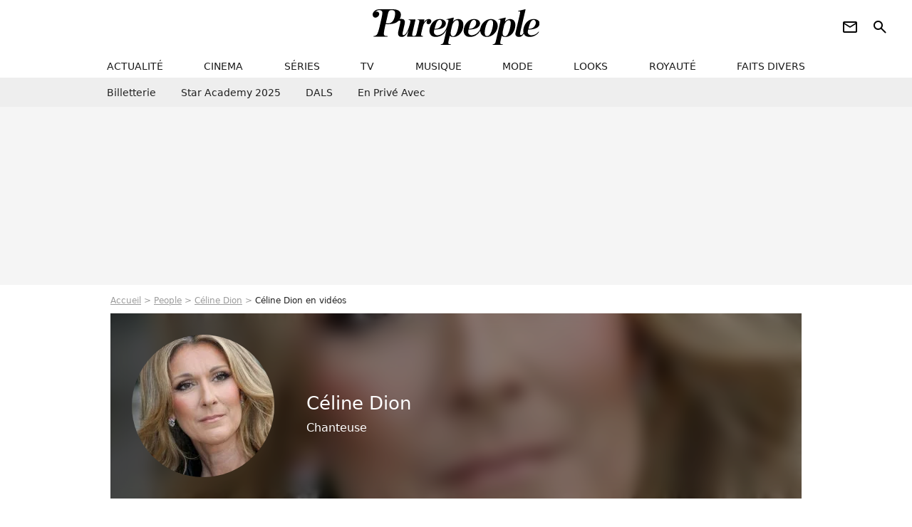

--- FILE ---
content_type: text/html; charset=UTF-8
request_url: https://www.purepeople.com/people/celine-dion_p53/videos/1
body_size: 17852
content:
<!DOCTYPE html>
<html>
    <head>
        <meta charset="UTF-8">
        <meta name="robots" content="index,follow,max-snippet:-1,max-image-preview:standard" />
                <meta name="viewport" content="width=device-width, initial-scale=1.0, maximum-scale=1.0, minimum-scale=1.0, user-scalable=no">
        <title>Vidéos de Céline Dion - Purepeople</title>

            <link rel="alternate" href="android-app://com.c4mprod.purepeople/purepeople/entity/people/53" />
    <link rel="alternate" href="ios-app://369343091/purepeople/entity/people/53" />
        <meta name="keywords" content="" />
        <meta name="Googlebot" content="noarchive" />
        <meta name="author" content="Purepeople" />
        <meta name="country" content="France" />
        <meta name="geo.country" content="FR" />
                <meta name="description" content="Découvrez nos 296 vidéos avec Céline Dion" />
                        <meta name="twitter:site" content="@purepeople" />
                    <meta property="og:type" content="profile" />
        <meta name="twitter:card" content="photo" />
                <meta property="og:title" content="Vidéos de Céline Dion" />
        <meta name="twitter:title" content="Vidéos de Céline Dion" />
                        <meta property="og:description" content="Découvrez nos 296 vidéos avec Céline Dion" />
        <meta name="twitter:description" content="Découvrez nos 296 vidéos avec Céline Dion" />
                            <meta property="og:image" content="https://static1.purepeople.com/people/3/53/@/4807922-celine-dion-560x315-1.jpg" />
    <meta name="twitter:image" content="https://static1.purepeople.com/people/3/53/@/4807922-celine-dion-560x315-1.jpg" />
                                                
        <link rel="shortcut icon" type="image/x-icon" href="https://static1.purepeople.com/build/pp_fr/favicon.61e5803d.png">
        <link rel="icon" type="image/ico" href="https://static1.purepeople.com/build/pp_fr/favicon.61e5803d.png">

                        
                        <link rel="preload" href="https://static1.purepeople.com/build/pp_fr/logo_brand_main.dc58c8f3.svg" as="image" />
        
    <link rel="preload" href="https://static1.purepeople.com/people/3/53/@/4807922-celine-dion-200x200-1.jpg" as="image" />

            <link rel="preload" href="https://static1.purepeople.com/build/pp_fr/personpage-c68cb7dab627af6f0def.css" as="style" />
	<link rel="stylesheet" href="https://static1.purepeople.com/build/pp_fr/personpage-c68cb7dab627af6f0def.css">

                                            
<script type="text/javascript">
(function(global) {
    var fontCss           = localStorage.getItem('pp_font_code');
    var distantFontHash   = localStorage.getItem('pp_font_url');
    var currentFontHash   = "https\u003A\/\/static1.purepeople.com\/build\/pp_fr\/fonts_standalone\u002Dca9bca69d1975272b808.css";

    if (fontCss && distantFontHash && (distantFontHash === currentFontHash)) {
        var style           = document.createElement('style');
            style.type      = 'text/css';
            style.innerHTML = fontCss;

        document.head.appendChild(style);
    }
}(window));
</script>
        
            </head>

        
    <body class="personpage-universe personpage.videos.list-route ">

                <div class="sub-body">
            

<header id="header-main" class="header-main js-header-main">
    <div class="header-top">
        <div class="header-top-left">
            <i id="header-main-menu-icon" class="header-main-menu-icon ui-icons">menu</i>
            <i id="header-main-close-icon" class="header-main-close-icon ui-icons">close2</i>
        </div>

                                <span class="js-b16 1F header-main-logo" aria-label="Accueil">
                <img
                    class="header-logo"
                    src="https://static1.purepeople.com/build/pp_fr/logo_brand_main.dc58c8f3.svg"
                    alt="Purepeople"
                    width="270"
                    height="50"
                >
            </span>
                    
        <div class="header-top-right">
                        <div class="header-main-btn-holder">
                                                            <span class="js-b16 [base64] header-additional-icon-link" target="_blank" rel="nooponer">
                            <i title="Newsletter" class="ui-icons header-additional-icon">newsletter</i>
                        </span>
                    
                                                </div>
            
                                        <i id="header-main-search-icon" class="ui-icons header-main-search-icon">search</i>
                    </div>
    </div>

                        <nav id="header-nav-panel" class="header-bottom header-nav-unloaded"  data-subnav="/api/menu" >
            
                
    <div class="header-main-dropdown-container js-nav-item-holder">
        <div class="header-main-category">
                            <span class="js-b16 1F4943CCC21F2A header-main-nav-link ">actualité</span>
            
                            <i class="header-icon-more ui-icons">chevron_bot</i>
                <i class="header-icon-next ui-icons js-btn-expand-subnav">chevron_right</i>
                    </div>

                    <div class="header-main-subcategory js-subnav-item-holder" data-key="actualite"></div>
            </div>
            
                
    <div class="header-main-dropdown-container js-nav-item-holder">
        <div class="header-main-category">
                            <span class="js-b16 1FCB4A4C1F424649434E4A3FCB2620 header-main-nav-link ">cinema</span>
            
                            <i class="header-icon-more ui-icons">chevron_bot</i>
                <i class="header-icon-next ui-icons js-btn-expand-subnav">chevron_right</i>
                    </div>

                    <div class="header-main-subcategory js-subnav-item-holder" data-key="cinema"></div>
            </div>
            
                
    <div class="header-main-dropdown-container js-nav-item-holder">
        <div class="header-main-category">
                            <span class="js-b16 1FCB4A4C1FC243C14643C23FCB22242B header-main-nav-link ">séries</span>
            
                            <i class="header-icon-more ui-icons">chevron_bot</i>
                <i class="header-icon-next ui-icons js-btn-expand-subnav">chevron_right</i>
                    </div>

                    <div class="header-main-subcategory js-subnav-item-holder" data-key="serie"></div>
            </div>
            
                
    <div class="header-main-dropdown-container js-nav-item-holder">
        <div class="header-main-category">
                            <span class="js-b16 1FCB4A4C1FCB4348433FCB222525 header-main-nav-link ">tv</span>
            
                            <i class="header-icon-more ui-icons">chevron_bot</i>
                <i class="header-icon-next ui-icons js-btn-expand-subnav">chevron_right</i>
                    </div>

                    <div class="header-main-subcategory js-subnav-item-holder" data-key="tv"></div>
            </div>
            
                
    <div class="header-main-dropdown-container js-nav-item-holder">
        <div class="header-main-category">
                            <span class="js-b16 1FCB4A4C1F4EC3C246CAC3433FCB212520 header-main-nav-link ">musique</span>
            
                            <i class="header-icon-more ui-icons">chevron_bot</i>
                <i class="header-icon-next ui-icons js-btn-expand-subnav">chevron_right</i>
                    </div>

                    <div class="header-main-subcategory js-subnav-item-holder" data-key="musique"></div>
            </div>
            
                
    <div class="header-main-dropdown-container js-nav-item-holder">
        <div class="header-main-category">
                            <span class="js-b16 1FCB4A4C1F4E4F4B433FCB212C21 header-main-nav-link ">mode</span>
            
                            <i class="header-icon-more ui-icons">chevron_bot</i>
                <i class="header-icon-next ui-icons js-btn-expand-subnav">chevron_right</i>
                    </div>

                    <div class="header-main-subcategory js-subnav-item-holder" data-key="mode"></div>
            </div>
            
                
    <div class="header-main-dropdown-container js-nav-item-holder">
        <div class="header-main-category">
                            <span class="js-b16 1FCB4A4C1F484F4F473FCB21232B header-main-nav-link ">looks</span>
            
                            <i class="header-icon-more ui-icons">chevron_bot</i>
                <i class="header-icon-next ui-icons js-btn-expand-subnav">chevron_right</i>
                    </div>

                    <div class="header-main-subcategory js-subnav-item-holder" data-key="looks"></div>
            </div>
            
                
    <div class="header-main-dropdown-container js-nav-item-holder">
        <div class="header-main-category">
                            <span class="js-b16 1FCB4A4C1F444A4E464848431EC14FC64A48433FCB2A242B header-main-nav-link ">royauté</span>
            
                            <i class="header-icon-more ui-icons">chevron_bot</i>
                <i class="header-icon-next ui-icons js-btn-expand-subnav">chevron_right</i>
                    </div>

                    <div class="header-main-subcategory js-subnav-item-holder" data-key="royaute"></div>
            </div>
            
                
    <div class="header-main-dropdown-container js-nav-item-holder">
        <div class="header-main-category">
                            <span class="js-b16 1FCB4A4C1F444A46CBC21E4B46C443C1C23FCB232424 header-main-nav-link ">faits divers</span>
            
                            <i class="header-icon-more ui-icons">chevron_bot</i>
                <i class="header-icon-next ui-icons js-btn-expand-subnav">chevron_right</i>
                    </div>

                    <div class="header-main-subcategory js-subnav-item-holder" data-key="faits_divers"></div>
            </div>
</nav>
            
        <div id="header-main-search-container" class="header-main-search-container">
        <div id="header-main-search-canceled" class="header-main-search-canceled">Annuler</div>

        
<form method="post" action="/rechercher" class="search-form js-search">
    <label for="search_bar" class="search-form-label" aria-label="Rechercher sur Purepeople"><i class="search-form-picto ui-icons">search</i></label>
    <input
        id="search_bar"
        name="q"
        type="text"
        class="search-form-input js-input-txt"
        placeholder="Rechercher sur Purepeople"
    />
    <button type="submit" class="search-form-submit js-submit-form" disabled aria-label="label.header.search.submit">
        OK
    </button>
</form><div class="header-main-asset-container">
                <span>Ex:</span>

                                    <span class="js-b16 1FC0434FC048431F4E4AC1464F491E424FCB4648484AC14B3FC0212325 header-main-asset">Marion Cotillard</span>
                    ,                                    <span class="js-b16 1FC0434FC048431FC2454A4746C14A3FC0262125 header-main-asset">Shakira</span>
                    ,                                    <span class="js-b16 1FC0434FC048431FC14F461E42454AC14843C21E4646463FC02A232A26 header-main-asset">Charles III</span>
                    ,                                    <span class="js-b16 1FC0434FC048431FC2434843494A1E4C4F4E43CD3FC021222526 header-main-asset">Selena Gomez</span>
                                                </div></div>
    </header>
            
            
    
        
    <div id="link-bar-container" class="link-bar-container">
        
<div  class="roller-holder js-roller roller-no-nav" data-offset="15"     ><div class="roller-slider"><span class="js-b16 [base64] roller-item link-bar-item" target="_blank" role="menuitem"><span class="link-bar-item-title">Billetterie</span></span><span class="js-b16 1FCB4A4C1FC2CB4AC11E4A424A4B434EC63FCB22252A roller-item link-bar-item" role="menuitem"><span class="link-bar-item-title">Star Academy 2025</span></span><span class="js-b16 1FCB4A4C1F4B4A49C2431E4AC443421E4843C21EC2CB4AC1C23FCB242220 roller-item link-bar-item" role="menuitem"><span class="link-bar-item-title">DALS</span></span><span class="js-b16 1FCB4A4C1F43491EC0C146C4431E4AC443423FCB242320 roller-item link-bar-item" role="menuitem"><span class="link-bar-item-title">En privé avec</span></span></div><div class="roller-btn-holder"><button class="roller-btn btn-left disabled ui-icons" aria-label="Aller vers la gauche">chevron_left</button><button class="roller-btn btn-right ui-icons" aria-label="Aller vers la droite">chevron_right</button></div></div>    </div>

                            



    


<div class="ad-placement ad-placement-header ad-placeholder">
                    <div class="ad-logo"></div>
    
    <div class="ad-container">
        
                    <div class="ad-item "
                id="jad-header-01"
                data-position="header"
                data-device="all"
                data-keywords="%7B%22special-targeting%22%3A%22header%22%7D">
            </div>
            </div>
</div>

                                
            
            <main class="main-content" id="main-content"><div class="breadcrumb">
    <a class="item" href="/">Accueil</a><a class="item" href="/people">People</a><a class="item" href="/people/celine-dion_p53">Céline Dion</a><h1 class="item" role="heading" aria-level="1">Céline Dion en vidéos</h1></div>                    <section class="mg-container">
        




    
<div class="person-card-main">
    <div class="person-card-info-container person-card-bg-img">
                            
        
        
                
                
    
    
    
    
        
                
        <figure class="thumbnail thumbnail-cover"
                    >
                                    
                
            
                            
        <img class="person-card-img thumb-img"
            src="https://static1.purepeople.com/people/3/53/@/4807922-celine-dion-200x200-1.jpg"
            alt="Céline Dion"
            width="200"
            height="200"
            
                        
                        
                            
         fetchpriority="high"
    
            role="presentation"
        />

            
        
        
                </figure>

        
        
        <div class="person-card-person-info">
                                                <span class="person-card-info-name">
                        Céline Dion
                    </span>
                            
                                                <div class="person-card-info-jobs">
                        Chanteuse
                    </div>
                                    </div>
    </div>

                    
                
            
                            
        <img class="person-card-img-blur"
            src="https://static1.purepeople.com/people/3/53/@/4807922-celine-dion-200x200-1.jpg"
            alt=""
            width=""
            height=""
            
                
            role="presentation"
        />

            
            </div>

    </section>

    

<div  class="roller-holder js-roller subnav-holder" data-offset="15"     ><div class="roller-slider"><span class="js-b16 1FC0434FC048431F4243484649431E4B464F493FC02322 roller-item subnav-item">
                Biographie
            </span><span class="js-b16 1FC0434FC048431F4243484649431E4B464F493FC023221F4AC1CB46424843C21F2A roller-item subnav-item">
                    Actualités
                </span><span class="js-b16 1FC0434FC048431F4243484649431E4B464F493FC023221FC0454FCB4FC21F2A roller-item subnav-item">
                    Photos
                </span><span class="roller-item subnav-item subnav-item-active">
                    Vidéos
                </span><span class="js-b16 1FC0434FC048431F4243484649431E4B464F493FC023221FC143484ACB464F49C21F2A roller-item subnav-item">
                    Entourage
                </span></div><div class="roller-btn-holder"><button class="roller-btn btn-left disabled ui-icons" aria-label="Aller vers la gauche">chevron_left</button><button class="roller-btn btn-right ui-icons" aria-label="Aller vers la droite">chevron_right</button></div></div>
                                <div class="gd-2-cols">
                                        <div class="left-col">
                            <section class="mg-container">
                        
                
                    
    
    
    
    <div class="title-section-container"
            >
                <div class="title-section-text">
        Vidéos</div><span class="title-section-subtext">Retrouvez toutes les vidéos de Céline Dion sur Purepeople.</span></div>



                    
                                                <div class="mg-content">
                            




<div class="person-video-container">
            
        
                    
                
                
                
    
    
    
        
                
        <figure class="thumbnail thumbnail-16-9 thumbnail-cover thumbnail-play"
                    >
                                    
                            
            
                            
        <img class="person-video-image thumb-img-100 thumb-img"
            src="https://static1.purepeople.com/uploads/37/29/a1/3e/d0903bc60d7a93a0-580x326-1.png"
            alt="Capture d&#039;écran de la vidéo Instagram de Céline Dion"
            width="580"
            height="326"
            loading="lazy"
                
            role="presentation"
        />

            
        
                    <i class="thumb-play ui-icons">player2</i>
        
                </figure>

        

            <span class="js-b16 1F4E434B464A1F424AC0CBC3C1431E4B1E4342C14A491E4B431E484A1EC4464B434F1E4649C2CB4A4CC14A4E1E4B431E4243484649431E4B464F493F4E25202525222620 person-video-title">
            Capture d&#039;écran de la vidéo Instagram de Céline Dion
        </span>
    
            <div class="person-video-date">
            14 octobre 2025
        </div>
    </div>

                    </div>

                                            

    

    
    

<div class="ad-placement ad-placement-atf mg-content ad-only-mobile ad-placeholder ad-entitled">
                    <div class="ad-logo"></div>
    
    <div class="ad-container">
                                <div class="ad-title">La suite après la publicité</div>
        
                    <div class="ad-item "
                id="jad-atf_mobile-01"
                data-position="rectangle_atf"
                data-device="mobile"
                data-keywords="%5B%5D">
            </div>
            </div>
</div>

                    
                    <div class="gd gd-gap-15 gd-s-1 gd-m-2 mg-content">
                
                                                                    




<div class="person-video-container">
            
        
                    
                
                
                
    
    
    
        
                
        <figure class="thumbnail thumbnail-16-9 thumbnail-cover thumbnail-play"
                    >
                                    
                            
            
                            
        <img class="person-video-image thumb-img-100 thumb-img"
            src="https://static1.purepeople.com/uploads/66/17/34/64/746abbcead33e9e6-580x326-2.png"
            alt="Céline Dion Carpool Karaoke /  &quot;The Late Late Show with James Corden&quot; sur YouTube"
            width="580"
            height="326"
            loading="lazy"
                
            role="presentation"
        />

            
        
                    <i class="thumb-play ui-icons">player2</i>
        
                </figure>

        

            <a class="person-video-title" href="/media/celine-dion-carpool-karaoke-the-late-late-show-with-james-corden-sur-youtube_m8058462">
            Céline Dion Carpool Karaoke /  &quot;The Late Late Show with James Corden&quot; sur YouTube
        </a>
    
            <div class="person-video-date">
            3 septembre 2025
        </div>
    </div>

                
                                                                    




<div class="person-video-container">
            
        
                    
                
                
                
    
    
    
        
                
        <figure class="thumbnail thumbnail-16-9 thumbnail-cover thumbnail-play"
                    >
                                    
                            
            
                            
        <img class="person-video-image thumb-img-100 thumb-img"
            src="https://static1.purepeople.com/uploads/ba/a6/dc/7f/3caf55e582605e14-580x326-1.png"
            alt="Céline Dion installée près d’un artiste bien connu, il révèle les achats exubérants qu’elle a faits dans un patelin en Europe bien loin de Las Vegas"
            width="580"
            height="326"
            loading="lazy"
                
            role="presentation"
        />

            
        
                    <i class="thumb-play ui-icons">player2</i>
        
                </figure>

        

            <a class="person-video-title" href="/media/celine-dion-installee-pres-d-un-artiste-bien-connu-il-revele-les-achats-exuberants-qu-elle-a-faits-dans-un-patelin-en-europe-bien-loin-de-las-vegas_m7866286">
            Céline Dion installée près d’un artiste bien connu, il révèle les achats exubérants qu’elle a faits dans un patelin en Europe bien loin de Las Vegas
        </a>
    
            <div class="person-video-date">
            17 décembre 2024
        </div>
    </div>

                
                                    </div>
                                                
                                                <div class="mg-content">
                            




<div class="person-video-container">
            
        
                    
                
                
                
    
    
    
        
                
        <figure class="thumbnail thumbnail-16-9 thumbnail-cover thumbnail-play"
                    >
                                    
                            
            
                            
        <img class="person-video-image thumb-img-100 thumb-img"
            src="https://static1.purepeople.com/articles/2/53/04/72/@/7840064-philippe-geluck-a-raconte-une-mesaventur-580x326-3.jpg"
            alt="Philippe Geluck a raconté une mésaventure de Céline Dion alors qu&#039;elle était en Belgique."
            width="580"
            height="326"
            loading="lazy"
                
            role="presentation"
        />

            
        
                    <i class="thumb-play ui-icons">player2</i>
        
                </figure>

        

            <a class="person-video-title" href="/media/philippe-geluck-a-raconte-une-mesaventur_m7840064">
            Philippe Geluck a raconté une mésaventure de Céline Dion alors qu&#039;elle était en Belgique.
        </a>
    
            <div class="person-video-date">
            27 novembre 2024
        </div>
    </div>

                    </div>

                    
                    <div class="gd gd-gap-15 gd-s-1 gd-m-2 mg-content">
                
                                                                    




<div class="person-video-container">
            
        
                    
                
                
                
    
    
    
        
                
        <figure class="thumbnail thumbnail-16-9 thumbnail-cover thumbnail-play"
                    >
                                    
                            
            
                            
        <img class="person-video-image thumb-img-100 thumb-img"
            src="https://static1.purepeople.com/articles/5/53/04/35/@/7839374-cette-folle-anecdote-concernant-celine-d-580x326-4.jpg"
            alt="Céline Dion forcée de fuir sa maison à cause d&#039;événements inexplicables : &quot;Elle a très mal vécu cette période&quot;"
            width="580"
            height="326"
            loading="lazy"
                
            role="presentation"
        />

            
        
                    <i class="thumb-play ui-icons">player2</i>
        
                </figure>

        

            <a class="person-video-title" href="/media/celine-dion-forcee-de-fuir-sa-maison-a-c_m7839455">
            Céline Dion forcée de fuir sa maison à cause d&#039;événements inexplicables : &quot;Elle a très mal vécu cette période&quot;
        </a>
    
            <div class="person-video-date">
            26 novembre 2024
        </div>
    </div>

                
                                                                    




<div class="person-video-container">
            
        
                    
                
                
                
    
    
    
        
                
        <figure class="thumbnail thumbnail-16-9 thumbnail-cover thumbnail-play"
                    >
                                    
                            
            
                            
        <img class="person-video-image thumb-img-100 thumb-img"
            src="https://static1.purepeople.com/articles/6/53/02/96/@/7836660-celine-dion-et-son-fils-rene-charles-ang-580x326-3.jpg"
            alt="Céline Dion : Mariage annulé pour son fils René-Charles, la chanteuse pointée du doigt... Que s&#039;est-il passé ?"
            width="580"
            height="326"
            loading="lazy"
                
            role="presentation"
        />

            
        
                    <i class="thumb-play ui-icons">player2</i>
        
                </figure>

        

            <a class="person-video-title" href="/media/celine-dion-mariage-annule-pour-son-fi_m7836727">
            Céline Dion : Mariage annulé pour son fils René-Charles, la chanteuse pointée du doigt... Que s&#039;est-il passé ?
        </a>
    
            <div class="person-video-date">
            22 novembre 2024
        </div>
    </div>

                
                                    </div>
                                                
                                                <div class="mg-content">
                            




<div class="person-video-container">
            
        
                    
                
                
                
    
    
    
        
                
        <figure class="thumbnail thumbnail-16-9 thumbnail-cover thumbnail-play"
                    >
                                    
                            
            
                            
        <img class="person-video-image thumb-img-100 thumb-img"
            src="https://static1.purepeople.com/articles/4/53/02/54/@/7835911-celine-dion-a-fait-sensation-lors-de-la-580x326-3.jpg"
            alt="Céline Dion en Arabie Saoudite : son séjour luxueux avec son fils René-Charles, dans une suite de 365 mètres carrés"
            width="580"
            height="326"
            loading="lazy"
                
            role="presentation"
        />

            
        
                    <i class="thumb-play ui-icons">player2</i>
        
                </figure>

        

            <a class="person-video-title" href="/media/celine-dion-en-arabie-saoudite-son-sej_m7836234">
            Céline Dion en Arabie Saoudite : son séjour luxueux avec son fils René-Charles, dans une suite de 365 mètres carrés
        </a>
    
            <div class="person-video-date">
            21 novembre 2024
        </div>
    </div>

                    </div>

                    
                    <div class="gd gd-gap-15 gd-s-1 gd-m-2 mg-content">
                
                                                                    




<div class="person-video-container">
            
        
                    
                
                
                
    
    
    
        
                
        <figure class="thumbnail thumbnail-16-9 thumbnail-cover thumbnail-play"
                    >
                                    
                            
            
                            
        <img class="person-video-image thumb-img-100 thumb-img"
            src="https://static1.purepeople.com/articles/8/52/99/58/@/7830039-apparition-surprise-avec-son-fils-rene-c-580x326-8.jpg"
            alt="Concert inédit et apparition surprise avec son fils René-Charles, que fait Céline Dion en Arabie Saoudite ?"
            width="580"
            height="326"
            loading="lazy"
                
            role="presentation"
        />

            
        
                    <i class="thumb-play ui-icons">player2</i>
        
                </figure>

        

            <a class="person-video-title" href="/media/concert-inedit-et-apparition-surprise-av_m7830047">
            Concert inédit et apparition surprise avec son fils René-Charles, que fait Céline Dion en Arabie Saoudite ?
        </a>
    
            <div class="person-video-date">
            13 novembre 2024
        </div>
    </div>

                
                                                                    




<div class="person-video-container">
            
        
                    
                
                
                
    
    
    
        
                
        <figure class="thumbnail thumbnail-16-9 thumbnail-cover thumbnail-play"
                    >
                                    
                            
            
                            
        <img class="person-video-image thumb-img-100 thumb-img"
            src="https://static1.purepeople.com/articles/5/52/96/95/@/7825143-celine-dion-a-partage-un-message-emouvan-580x326-1.jpg"
            alt="Céline Dion très affectée par la disparition d&#039;un ami qui a exactement le même âge qu&#039;elle"
            width="580"
            height="326"
            loading="lazy"
                
            role="presentation"
        />

            
        
                    <i class="thumb-play ui-icons">player2</i>
        
                </figure>

        

            <a class="person-video-title" href="/media/celine-dion-tres-affectee-par-la-dispari_m7825191">
            Céline Dion très affectée par la disparition d&#039;un ami qui a exactement le même âge qu&#039;elle
        </a>
    
            <div class="person-video-date">
            7 novembre 2024
        </div>
    </div>

                
                                    </div>
                                                
                                                <div class="mg-content">
                            




<div class="person-video-container">
            
        
                    
                
                
                
    
    
    
        
                
        <figure class="thumbnail thumbnail-16-9 thumbnail-cover thumbnail-play"
                    >
                                    
                            
            
                            
        <img class="person-video-image thumb-img-100 thumb-img"
            src="https://static1.purepeople.com/articles/2/52/92/62/@/7816853-celine-dion-n-a-pas-pu-retenir-ses-larme-580x326-5.jpg"
            alt="Céline Dion submergée par l&#039;émotion et réconfortée par son fils en plein concert, le public n&#039;en revient pas"
            width="580"
            height="326"
            loading="lazy"
                
            role="presentation"
        />

            
        
                    <i class="thumb-play ui-icons">player2</i>
        
                </figure>

        

            <a class="person-video-title" href="/media/celine-dion-submergee-par-l-emotion-et-r_m7816878">
            Céline Dion submergée par l&#039;émotion et réconfortée par son fils en plein concert, le public n&#039;en revient pas
        </a>
    
            <div class="person-video-date">
            27 octobre 2024
        </div>
    </div>

                    </div>

                    
                    <div class="gd gd-gap-15 gd-s-1 gd-m-2 mg-content">
                
                                                                    




<div class="person-video-container">
            
        
                    
                
                
                
    
    
    
        
                
        <figure class="thumbnail thumbnail-16-9 thumbnail-cover thumbnail-play"
                    >
                                    
                            
            
                            
        <img class="person-video-image thumb-img-100 thumb-img"
            src="https://static1.purepeople.com/articles/0/52/90/60/@/7812997-une-fan-de-celine-dion-a-remporte-un-mil-580x326-2.png"
            alt="Une fan de Céline Dion a remporté un million d&#039;euros au Keno après avoir joué les dates de la vie de la chanteuse."
            width="580"
            height="326"
            loading="lazy"
                
            role="presentation"
        />

            
        
                    <i class="thumb-play ui-icons">player2</i>
        
                </figure>

        

            <a class="person-video-title" href="/media/une-fan-de-celine-dion-a-remporte-un-mil_m7812997">
            Une fan de Céline Dion a remporté un million d&#039;euros au Keno après avoir joué les dates de la vie de la chanteuse.
        </a>
    
            <div class="person-video-date">
            22 octobre 2024
        </div>
    </div>

                
                                                                    




<div class="person-video-container">
            
        
                    
                
                
                
    
    
    
        
                
        <figure class="thumbnail thumbnail-16-9 thumbnail-cover thumbnail-play"
                    >
                                    
                            
            
                            
        <img class="person-video-image thumb-img-100 thumb-img"
            src="https://static1.purepeople.com/articles/5/52/84/85/@/7801780-celine-dion-fait-une-annonce-intrigante-580x326-5.jpg"
            alt="Que mijote-t-elle ? Céline Dion joue avec les nerfs de ses fans, avec un teaser réjouissant"
            width="580"
            height="326"
            loading="lazy"
                
            role="presentation"
        />

            
        
                    <i class="thumb-play ui-icons">player2</i>
        
                </figure>

        

            <a class="person-video-title" href="/media/que-mijote-t-elle-celine-dion-joue-ave_m7801924">
            Que mijote-t-elle ? Céline Dion joue avec les nerfs de ses fans, avec un teaser réjouissant
        </a>
    
            <div class="person-video-date">
            9 octobre 2024
        </div>
    </div>

                
                                    </div>
                                                
                                                <div class="mg-content">
                            




<div class="person-video-container">
            
        
                    
                
                
                
    
    
    
        
                
        <figure class="thumbnail thumbnail-16-9 thumbnail-cover thumbnail-play"
                    >
                                    
                            
            
                            
        <img class="person-video-image thumb-img-100 thumb-img"
            src="https://static1.purepeople.com/articles/3/52/83/73/@/7799780-celine-dion-aspergee-pour-la-bonne-cause-580x326-4.jpg"
            alt="Séquence surréaliste : pourquoi Céline Dion se fait totalement asperger de liquide ?"
            width="580"
            height="326"
            loading="lazy"
                
            role="presentation"
        />

            
        
                    <i class="thumb-play ui-icons">player2</i>
        
                </figure>

        

            <a class="person-video-title" href="/media/sequence-surrealiste-pourquoi-celine-d_m7800066">
            Séquence surréaliste : pourquoi Céline Dion se fait totalement asperger de liquide ?
        </a>
    
            <div class="person-video-date">
            7 octobre 2024
        </div>
    </div>

                    </div>

                    
                    <div class="gd gd-gap-15 gd-s-1 gd-m-2 mg-content">
                
                                                                    




<div class="person-video-container">
            
        
                    
                
                
                
    
    
    
        
                
        <figure class="thumbnail thumbnail-16-9 thumbnail-cover thumbnail-play"
                    >
                                    
                            
            
                            
        <img class="person-video-image thumb-img-100 thumb-img"
            src="https://static1.purepeople.com/articles/0/52/82/60/@/7798118-celine-dion-prepare-un-nouvel-album-en-f-580x326-4.jpg"
            alt="Jean-Jacques Goldman de retour avec deux chansons, la date de sortie dévoilée"
            width="580"
            height="326"
            loading="lazy"
                
            role="presentation"
        />

            
        
                    <i class="thumb-play ui-icons">player2</i>
        
                </figure>

        

            <a class="person-video-title" href="/media/jean-jacques-goldman-de-retour-avec-deux_m7798125">
            Jean-Jacques Goldman de retour avec deux chansons, la date de sortie dévoilée
        </a>
    
            <div class="person-video-date">
            4 octobre 2024
        </div>
    </div>

                
                                                                    




<div class="person-video-container">
            
        
                    
                
                
                
    
    
    
        
                
        <figure class="thumbnail thumbnail-16-9 thumbnail-cover thumbnail-play"
                    >
                                    
                            
            
                            
        <img class="person-video-image thumb-img-100 thumb-img"
            src="https://static1.purepeople.com/articles/5/52/71/75/@/7777687--ce-fut-l-une-des-grandes-fortunes-de-ma-580x326-2.jpg"
            alt="Céline Dion : Cette nouvelle perte à laquelle elle doit faire face, un homme important de sa vie s&#039;en est allé"
            width="580"
            height="326"
            loading="lazy"
                
            role="presentation"
        />

            
        
                    <i class="thumb-play ui-icons">player2</i>
        
                </figure>

        

            <a class="person-video-title" href="/media/celine-dion-cette-nouvelle-perte-a-laq_m7778065">
            Céline Dion : Cette nouvelle perte à laquelle elle doit faire face, un homme important de sa vie s&#039;en est allé
        </a>
    
            <div class="person-video-date">
            10 septembre 2024
        </div>
    </div>

                
                                    </div>
                                                
                                                <div class="mg-content">
                            




<div class="person-video-container">
            
        
                    
                
                
                
    
    
    
        
                
        <figure class="thumbnail thumbnail-16-9 thumbnail-cover thumbnail-play"
                    >
                                    
                            
            
                            
        <img class="person-video-image thumb-img-100 thumb-img"
            src="https://static1.purepeople.com/articles/8/52/68/28/@/7771082-celine-dion-est-une-star-internationale-580x326-2.jpg"
            alt="Céline Dion : Qui est Angélique, celle qui va se marier avec son fils René-Charles, 24 ans ?"
            width="580"
            height="326"
            loading="lazy"
                
            role="presentation"
        />

            
        
                    <i class="thumb-play ui-icons">player2</i>
        
                </figure>

        

            <a class="person-video-title" href="/media/celine-dion-qui-est-angelique-celle-q_m7771084">
            Céline Dion : Qui est Angélique, celle qui va se marier avec son fils René-Charles, 24 ans ?
        </a>
    
            <div class="person-video-date">
            31 août 2024
        </div>
    </div>

                    </div>

                    
                    <div class="gd gd-gap-15 gd-s-1 gd-m-2 mg-content">
                
                                                                    




<div class="person-video-container">
            
        
                    
                
                
                
    
    
    
        
                
        <figure class="thumbnail thumbnail-16-9 thumbnail-cover thumbnail-play"
                    >
                                    
                            
            
                            
        <img class="person-video-image thumb-img-100 thumb-img"
            src="https://static1.purepeople.com/articles/4/52/67/64/@/7769955-celine-dion-a-fait-son-grand-retour-en-c-580x326-8.jpg"
            alt="Céline Dion : Son fils René-Charles va se marier avec Angélique ! La star a mis de l&#039;eau dans son vin à Paris pour le jeune couple"
            width="580"
            height="326"
            loading="lazy"
                
            role="presentation"
        />

            
        
                    <i class="thumb-play ui-icons">player2</i>
        
                </figure>

        

            <a class="person-video-title" href="/media/celine-dion-son-fils-rene-charles-va-s_m7769999">
            Céline Dion : Son fils René-Charles va se marier avec Angélique ! La star a mis de l&#039;eau dans son vin à Paris pour le jeune couple
        </a>
    
            <div class="person-video-date">
            30 août 2024
        </div>
    </div>

                
                                                                    




<div class="person-video-container">
            
        
                    
                
                
                
    
    
    
        
                
        <figure class="thumbnail thumbnail-16-9 thumbnail-cover thumbnail-play"
                    >
                                    
                            
            
                            
        <img class="person-video-image thumb-img-100 thumb-img"
            src="https://static1.purepeople.com/articles/1/52/65/71/@/7766363-celine-dion-a-ebloui-tous-les-telespecta-580x326-5.jpg"
            alt="&quot;800 euros la dose&quot; : Le traitement de Céline Dion inaccessible en France, une femme qui souffre du même syndrome témoigne"
            width="580"
            height="326"
            loading="lazy"
                
            role="presentation"
        />

            
        
                    <i class="thumb-play ui-icons">player2</i>
        
                </figure>

        

            <a class="person-video-title" href="/media/-800-euros-la-dose-le-traitement-de-c_m7766397">
            &quot;800 euros la dose&quot; : Le traitement de Céline Dion inaccessible en France, une femme qui souffre du même syndrome témoigne
        </a>
    
            <div class="person-video-date">
            25 août 2024
        </div>
    </div>

                
                                    </div>
                                                
                                                <div class="mg-content">
                            




<div class="person-video-container">
            
        
                    
                
                
                
    
    
    
        
                
        <figure class="thumbnail thumbnail-16-9 thumbnail-cover thumbnail-play"
                    >
                                    
                            
            
                            
        <img class="person-video-image thumb-img-100 thumb-img"
            src="https://static1.purepeople.com/articles/5/52/63/25/@/7761440-depuis-la-ceremonie-d-ouvertuer-des-jo-d-580x326-4.jpg"
            alt="Céline Dion révèle de nouvelles images son show aux JO, son fils René-Charles craque en coulisses"
            width="580"
            height="326"
            loading="lazy"
                
            role="presentation"
        />

            
        
                    <i class="thumb-play ui-icons">player2</i>
        
                </figure>

        

            <a class="person-video-title" href="/media/celine-dion-revele-de-nouvelles-images-s_m7761444">
            Céline Dion révèle de nouvelles images son show aux JO, son fils René-Charles craque en coulisses
        </a>
    
            <div class="person-video-date">
            17 août 2024
        </div>
    </div>

                    </div>

                    
                    <div class="gd gd-gap-15 gd-s-1 gd-m-2 mg-content">
                
                                                                    




<div class="person-video-container">
            
        
                    
                
                
                
    
    
    
        
                
        <figure class="thumbnail thumbnail-16-9 thumbnail-cover thumbnail-play"
                    >
                                    
                            
            
                            
        <img class="person-video-image thumb-img-100 thumb-img"
            src="https://static1.purepeople.com/articles/8/52/63/18/@/7761253-le-compromis-trouve-par-celine-dion-pour-580x326-3.jpg"
            alt="Céline Dion à Las Vegas, c&#039;est fini pour la star malade ? Un compromis aurait été trouvé"
            width="580"
            height="326"
            loading="lazy"
                
            role="presentation"
        />

            
        
                    <i class="thumb-play ui-icons">player2</i>
        
                </figure>

        

            <a class="person-video-title" href="/media/celine-dion-a-las-vegas-c-est-fini-pour_m7761282">
            Céline Dion à Las Vegas, c&#039;est fini pour la star malade ? Un compromis aurait été trouvé
        </a>
    
            <div class="person-video-date">
            16 août 2024
        </div>
    </div>

                
                                                                    




<div class="person-video-container">
            
        
                    
                
                
                
    
    
    
        
                
        <figure class="thumbnail thumbnail-16-9 thumbnail-cover thumbnail-play"
                    >
                                    
                            
            
                            
        <img class="person-video-image thumb-img-100 thumb-img"
            src="https://static1.purepeople.com/articles/7/52/61/37/@/7758266-visiblement-pas-fan-dedonald-trump-celi-580x326-3.jpg"
            alt="Céline Dion, outrée, fait une réponse dingue après un acte irrespectueux signé Donald Trump"
            width="580"
            height="326"
            loading="lazy"
                
            role="presentation"
        />

            
        
                    <i class="thumb-play ui-icons">player2</i>
        
                </figure>

        

            <a class="person-video-title" href="/media/celine-dion-outree-fait-une-reponse-di_m7758322">
            Céline Dion, outrée, fait une réponse dingue après un acte irrespectueux signé Donald Trump
        </a>
    
            <div class="person-video-date">
            11 août 2024
        </div>
    </div>

                
                                    </div>
                                                
                                                <div class="mg-content">
                            




<div class="person-video-container">
            
        
                    
                
                
                
    
    
    
        
                
        <figure class="thumbnail thumbnail-16-9 thumbnail-cover thumbnail-play"
                    >
                                    
                            
            
                            
        <img class="person-video-image thumb-img-100 thumb-img"
            src="https://static1.purepeople.com/articles/2/52/61/02/@/7757716-celine-dion-profite-de-paris-alexandre-580x326-2.jpg"
            alt="Céline Dion remarquée à Paris avec un homme très important, dans un cadre intimiste"
            width="580"
            height="326"
            loading="lazy"
                
            role="presentation"
        />

            
        
                    <i class="thumb-play ui-icons">player2</i>
        
                </figure>

        

            <a class="person-video-title" href="/media/celine-dion-remarquee-a-paris-avec-un-ho_m7757764">
            Céline Dion remarquée à Paris avec un homme très important, dans un cadre intimiste
        </a>
    
            <div class="person-video-date">
            9 août 2024
        </div>
    </div>

                    </div>

                    
                    <div class="gd gd-gap-15 gd-s-1 gd-m-2 mg-content">
                
                                                                    




<div class="person-video-container">
            
        
                    
                
                
                
    
    
    
        
                
        <figure class="thumbnail thumbnail-16-9 thumbnail-cover thumbnail-play"
                    >
                                    
                            
            
                            
        <img class="person-video-image thumb-img-100 thumb-img"
            src="https://static1.purepeople.com/articles/2/52/56/92/@/7749692-dans-quels-jeux-des-images-inedites-d-580x326-2.jpg"
            alt="Dans &quot;Quels Jeux&quot;, des images inédites de la prestation de Céline Dion depuis la Tour Eiffel ont été dévoilées en exclusivité."
            width="580"
            height="326"
            loading="lazy"
                
            role="presentation"
        />

            
        
                    <i class="thumb-play ui-icons">player2</i>
        
                </figure>

        

            <a class="person-video-title" href="/media/dans-quels-jeux-des-images-inedites-d_m7749692">
            Dans &quot;Quels Jeux&quot;, des images inédites de la prestation de Céline Dion depuis la Tour Eiffel ont été dévoilées en exclusivité.
        </a>
    
            <div class="person-video-date">
            28 juillet 2024
        </div>
    </div>

                
                                                                    




<div class="person-video-container">
            
        
                    
                
                
                
    
    
    
        
                
        <figure class="thumbnail thumbnail-16-9 thumbnail-cover thumbnail-play"
                    >
                                    
                            
            
                            
        <img class="person-video-image thumb-img-100 thumb-img"
            src="https://static1.purepeople.com/articles/9/52/56/69/@/7749290-epoustouflante-incroyable-et-majestueus-580x326-5.jpg"
            alt="Céline Dion brise le silence après sa prestation aux JO, l&#039;artiste sans filtre sur son ressenti"
            width="580"
            height="326"
            loading="lazy"
                
            role="presentation"
        />

            
        
                    <i class="thumb-play ui-icons">player2</i>
        
                </figure>

        

            <a class="person-video-title" href="/media/celine-dion-brise-le-silence-apres-sa-pr_m7749305">
            Céline Dion brise le silence après sa prestation aux JO, l&#039;artiste sans filtre sur son ressenti
        </a>
    
            <div class="person-video-date">
            27 juillet 2024
        </div>
    </div>

                
                                    </div>
                                                
                                                <div class="mg-content">
                            




<div class="person-video-container">
            
        
                    
                
                
                
    
    
    
        
                
        <figure class="thumbnail thumbnail-16-9 thumbnail-cover thumbnail-play"
                    >
                                    
                            
            
                            
        <img class="person-video-image thumb-img-100 thumb-img"
            src="https://static1.purepeople.com/articles/5/52/56/25/@/7748367-celine-dion-a-son-arrivee-a-l-hotel-a-pa-580x326-1.jpg"
            alt="Céline Dion touche-t-elle le jackpot pour chanter aux JO de Paris ? Ce que l&#039;on sait sur les 2 millions d&#039;euros évoqués"
            width="580"
            height="326"
            loading="lazy"
                
            role="presentation"
        />

            
        
                    <i class="thumb-play ui-icons">player2</i>
        
                </figure>

        

            <a class="person-video-title" href="/media/celine-dion-touche-t-elle-le-jackpot-pou_m7749017">
            Céline Dion touche-t-elle le jackpot pour chanter aux JO de Paris ? Ce que l&#039;on sait sur les 2 millions d&#039;euros évoqués
        </a>
    
            <div class="person-video-date">
            26 juillet 2024
        </div>
    </div>

                    </div>

                    
                    <div class="gd gd-gap-15 gd-s-1 gd-m-2 mg-content">
                
                                                                    




<div class="person-video-container">
            
        
                    
                
                
                
    
    
    
        
                
        <figure class="thumbnail thumbnail-16-9 thumbnail-cover thumbnail-play"
                    >
                                    
                            
            
                            
        <img class="person-video-image thumb-img-100 thumb-img"
            src="https://static1.purepeople.com/articles/7/52/56/47/@/7748910-celine-dion-est-attendue-a-la-ceremonie-580x326-5.jpg"
            alt="Céline Dion à la cérémonie d&#039;ouverture des JO de Paris : et si la chanteuse faisait une crise en pleine prestation ?"
            width="580"
            height="326"
            loading="lazy"
                
            role="presentation"
        />

            
        
                    <i class="thumb-play ui-icons">player2</i>
        
                </figure>

        

            <a class="person-video-title" href="/media/celine-dion-a-la-ceremonie-d-ouverture-d_m7748967">
            Céline Dion à la cérémonie d&#039;ouverture des JO de Paris : et si la chanteuse faisait une crise en pleine prestation ?
        </a>
    
            <div class="person-video-date">
            26 juillet 2024
        </div>
    </div>

                
                                                                    




<div class="person-video-container">
            
        
                    
                
                
                
    
    
    
        
                
        <figure class="thumbnail thumbnail-16-9 thumbnail-cover thumbnail-play"
                    >
                                    
                            
            
                            
        <img class="person-video-image thumb-img-100 thumb-img"
            src="https://static1.purepeople.com/articles/0/52/56/30/@/7748471-celine-dion-est-attendue-pour-la-ceremon-580x326-4.jpg"
            alt="Céline Dion définitivement de retour ? Ce qu&#039;elle envisage de faire après les JO de Paris 2024"
            width="580"
            height="326"
            loading="lazy"
                
            role="presentation"
        />

            
        
                    <i class="thumb-play ui-icons">player2</i>
        
                </figure>

        

            <a class="person-video-title" href="/media/celine-dion-definitivement-de-retour-c_m7748483">
            Céline Dion définitivement de retour ? Ce qu&#039;elle envisage de faire après les JO de Paris 2024
        </a>
    
            <div class="person-video-date">
            25 juillet 2024
        </div>
    </div>

                
                                    </div>
                                                
                                                <div class="mg-content">
                            




<div class="person-video-container">
            
        
                    
                
                
                
    
    
    
        
                
        <figure class="thumbnail thumbnail-16-9 thumbnail-cover thumbnail-play"
                    >
                                    
                            
            
                            
        <img class="person-video-image thumb-img-100 thumb-img"
            src="https://static1.purepeople.com/articles/7/52/55/97/@/7747879-celion-dion-est-arrivee-a-paris-celine-d-580x326-8.jpg"
            alt="Céline Dion à Paris : Son fils René-Charles aperçu avec sa compagne controversée, son look surprend"
            width="580"
            height="326"
            loading="lazy"
                
            role="presentation"
        />

            
        
                    <i class="thumb-play ui-icons">player2</i>
        
                </figure>

        

            <a class="person-video-title" href="/media/celine-dion-a-paris-son-fils-rene-char_m7747904">
            Céline Dion à Paris : Son fils René-Charles aperçu avec sa compagne controversée, son look surprend
        </a>
    
            <div class="person-video-date">
            24 juillet 2024
        </div>
    </div>

                    </div>

                    
                    <div class="gd gd-gap-15 gd-s-1 gd-m-2 mg-content">
                
                                                                    




<div class="person-video-container">
            
        
                    
                
                
                
    
    
    
        
                
        <figure class="thumbnail thumbnail-16-9 thumbnail-cover thumbnail-play"
                    >
                                    
                            
            
                            
        <img class="person-video-image thumb-img-100 thumb-img"
            src="https://static1.purepeople.com/articles/0/52/55/60/@/7747047-la-question-est-sur-toutes-les-levres-de-580x326-4.jpg"
            alt="Céline Dion réapparaît à Paris avec son fils aîné très barbu pour les JO 2024 : René-Charles, premier soutien de sa maman"
            width="580"
            height="326"
            loading="lazy"
                
            role="presentation"
        />

            
        
                    <i class="thumb-play ui-icons">player2</i>
        
                </figure>

        

            <a class="person-video-title" href="/media/celine-dion-reapparait-a-paris-avec-son_m7747272">
            Céline Dion réapparaît à Paris avec son fils aîné très barbu pour les JO 2024 : René-Charles, premier soutien de sa maman
        </a>
    
            <div class="person-video-date">
            23 juillet 2024
        </div>
    </div>

                
                                                                    




<div class="person-video-container">
            
        
                    
                
                
                
    
    
    
        
                
        <figure class="thumbnail thumbnail-16-9 thumbnail-cover thumbnail-play"
                    >
                                    
                            
            
                            
        <img class="person-video-image thumb-img-100 thumb-img"
            src="https://static1.purepeople.com/articles/5/52/55/45/@/7746914-celine-dion-arrive-a-l-hotel-royal-monce-580x326-1.jpg"
            alt="Céline Dion arrive accompagné de son fils aîné René-Charles à l&#039;hôtel Royal Monceau à Paris avant l&#039;ouverture des Jeux Olympiques de Paris"
            width="580"
            height="326"
            loading="lazy"
                
            role="presentation"
        />

            
        
                    <i class="thumb-play ui-icons">player2</i>
        
                </figure>

        

            <a class="person-video-title" href="/media/celine-dion-arrive-a-l-hotel-royal-monce_m7746914">
            Céline Dion arrive accompagné de son fils aîné René-Charles à l&#039;hôtel Royal Monceau à Paris avant l&#039;ouverture des Jeux Olympiques de Paris
        </a>
    
            <div class="person-video-date">
            23 juillet 2024
        </div>
    </div>

                
                                    </div>
                                                
                                                <div class="mg-content">
                            




<div class="person-video-container">
            
        
                    
                
                
                
    
    
    
        
                
        <figure class="thumbnail thumbnail-16-9 thumbnail-cover thumbnail-play"
                    >
                                    
                            
            
                            
        <img class="person-video-image thumb-img-100 thumb-img"
            src="https://static1.purepeople.com/articles/9/52/48/09/@/7733750-le-documentaire-i-am-celine-dion-qui-n-580x326-3.jpg"
            alt="Céline Dion bientôt soignée ? Tous les espoirs sont relancés et c&#039;est grâce à la France !"
            width="580"
            height="326"
            loading="lazy"
                
            role="presentation"
        />

            
        
                    <i class="thumb-play ui-icons">player2</i>
        
                </figure>

        

            <a class="person-video-title" href="/media/celine-dion-bientot-soignee-tous-les-e_m7733792">
            Céline Dion bientôt soignée ? Tous les espoirs sont relancés et c&#039;est grâce à la France !
        </a>
    
            <div class="person-video-date">
            30 juin 2024
        </div>
    </div>

                    </div>

                    
                    <div class="gd gd-gap-15 gd-s-1 gd-m-2 mg-content">
                
                                    </div>
                                    
            <div class="pagination">
        
        <div class="pagination-container">
            
                            <div class="pagination-block ">

                    
                                                                        <span class="pagination-item pagination-item-current">1</span>
                                                                                                <a class="pagination-item" href="/people/celine-dion_p53/videos/2">2</a>
                                                                                                <a class="pagination-item" href="/people/celine-dion_p53/videos/3">3</a>
                                                                                                <a class="pagination-item" href="/people/celine-dion_p53/videos/4">4</a>
                                                                                                <a class="pagination-item" href="/people/celine-dion_p53/videos/5">5</a>
                                                                                                <a class="pagination-item" href="/people/celine-dion_p53/videos/6">6</a>
                                                                                                <a class="pagination-item" href="/people/celine-dion_p53/videos/7">7</a>
                                                                                                <a class="pagination-item" href="/people/celine-dion_p53/videos/8">8</a>
                                            
                                    </div>
                            <div class="pagination-block pagination-block-bottom">

                    
                                                                        <a class="pagination-item" href="/people/celine-dion_p53/videos/9">9</a>
                                                                                                <a class="pagination-item" href="/people/celine-dion_p53/videos/10">10</a>
                                            
                                    </div>
                    </div>

                    <span class="js-b16 1FC0434FC048431F4243484649431E4B464F493FC023221FC4464B434FC21F21 pagination-item-icons" title="next">
                <i class="ui-icons">arrow_right</i>
            </span>
            </div>
    </section>
                    </div>
                    
                                        <div class="right-col">
                                                                                     
    <section class="rc-section mg-container">
                            
                
                    
    
    
    
    <div class="title-section-container"
            >
                <div class="title-section-text">
        Tendances</div></div>


    
    <div class="rc-content ">
                                                    <a class="tag-card" href="/people/louis-ducruet_p552925">
                    Louis Ducruet
                </a>
                                            <a class="tag-card" href="/people/catherine-laborde_p1719">
                    Catherine Laborde
                </a>
                                            <a class="tag-card" href="/people/audrey-lamy_p2138">
                    Audrey Lamy
                </a>
                                            <a class="tag-card" href="/people/sarah-lavoine_p547743">
                    Sarah Lavoine
                </a>
                                            <a class="tag-card" href="/people/laeticia-hallyday_p283">
                    Laeticia Hallyday
                </a>
                                            <a class="tag-card" href="/people/jeremy-frerot_p550690">
                    Jérémy Frérot
                </a>
                                            <a class="tag-card" href="/people/francois-cluzet_p703">
                    François Cluzet
                </a>
                                            <a class="tag-card" href="/people/benjamin-biolay_p324">
                    Benjamin Biolay
                </a>
                        </div>

                                                    
    
        
        
        
                            
        
                            
        
        
    
        <span class="js-b16 1FC0434FC04843 btn btn-type-tertiary btn-md">
                            <span>Voir tous les people</span>
            </span>

                    </section>



    
    

    
<div class="ad-placement ad-placement-atf mg-container ad-only-desk ad-placeholder ad-sticky">
                    <div class="ad-logo"></div>
    
    <div class="ad-container">
        
                    <div class="ad-item "
                id="jad-atf_desktop-01"
                data-position="rectangle_atf"
                data-device="desktop"
                data-keywords="%5B%5D">
            </div>
            </div>
</div>

     
    
    
    <section class="rc-section mg-container">
                            
                
                    
    
    
    
    <div class="title-section-container"
            >
                <div class="title-section-text">
        Top articles sur Céline Dion</div></div>


    
    <div class="rc-content gd gd-gap-15 gd-s-1">
                                    

        












                



    


    


                        








<article class="news-card news-card-1 news-card-row"     >
    <!-- news card picture -->
                        
            
                    
        
                    
                
                
    
    
    
    
        
                
        <figure class="thumbnail news-card-picture thumbnail-1-1 thumbnail-cover"
                    >
                                    
                            
            
                            
        <img class="thumb-img-100 thumb-img"
            src="https://static1.purepeople.com/uploads/9b/11/bf/58/cf46b7c6599944d8-105x105-2.jpg"
            alt="“Elle n’arrivait pas à…” : Céline Dion touchée par un syndrome handicapant au quotidien, sa sœur Claudette se livre"
            width="105"
            height="105"
            loading="lazy"
                
            role="presentation"
        />

            
        
        
                </figure>

        
            
    <div class="news-card-info">
                                                
                                                
                                                    <div
                    class="news-card-title"
                                    >

                                            <span class="js-b16 [base64] news-card-link" role="link" aria-label="&ldquo;Elle n&rsquo;arrivait pas &agrave;&hellip;&rdquo; : C&eacute;line Dion touch&eacute;e par un syndrome handicapant au quotidien, sa s&oelig;ur Claudette se livre">“Elle n’arrivait pas à…” : Céline Dion touchée par un syndrome handicapant au quotidien, sa sœur Claudette se livre</span>
                    
                </div>
                            
                                                
                                                        <div class="news-card-date">20 décembre 2024</div>
                                        </div>
</article>

                            

        












                



    


    


                        








<article class="news-card news-card-1 news-card-row"     >
    <!-- news card picture -->
                        
            
                    
        
                    
                
                
    
    
    
    
        
                
        <figure class="thumbnail news-card-picture thumbnail-1-1 thumbnail-cover"
                    >
                                    
                            
            
                            
        <img class="thumb-img-100 thumb-img"
            src="https://static1.purepeople.com/uploads/48/4d/6a/c0/c52298de7bde9811-105x105-1.jpg"
            alt="&quot;Joyeux 30e anniversaire, mon amour !&quot; : René-Charles, Eddy et Nelson se joignent à Céline Dion pour fêter un anniversaire un peu particulier"
            width="105"
            height="105"
            loading="lazy"
                
            role="presentation"
        />

            
        
        
                </figure>

        
            
    <div class="news-card-info">
                                                
                                                
                                                    <div
                    class="news-card-title"
                                    >

                                            <span class="js-b16 [base64] news-card-link" role="link" aria-label="&quot;Joyeux 30e anniversaire, mon amour !&quot; : Ren&eacute;-Charles, Eddy et Nelson se joignent &agrave; C&eacute;line Dion pour f&ecirc;ter un anniversaire un peu particulier">&quot;Joyeux 30e anniversaire, mon amour !&quot; : René-Charles, Eddy et Nelson se joignent à Céline Dion pour fêter un anniversaire un peu particulier</span>
                    
                </div>
                            
                                                
                                                        <div class="news-card-date">18 décembre 2024</div>
                                        </div>
</article>

                            

        












                



    


    


                        








<article class="news-card news-card-1 news-card-row"     >
    <!-- news card picture -->
                        
            
                    
        
                    
                
                
    
    
    
    
        
                
        <figure class="thumbnail news-card-picture thumbnail-1-1 thumbnail-cover"
                    >
                                    
                            
            
                            
        <img class="thumb-img-100 thumb-img"
            src="https://static1.purepeople.com/uploads/98/60/9b/8b/d94079c324857ef3-105x105-1.jpg"
            alt="Céline Dion : Ce remède très personnel et dont elle ne peut se passer lui fait courir un gros risque"
            width="105"
            height="105"
            loading="lazy"
                
            role="presentation"
        />

            
        
        
                </figure>

        
            
    <div class="news-card-info">
                                                
                                                
                                                    <div
                    class="news-card-title"
                                    >

                                            <span class="js-b16 [base64] news-card-link" role="link" aria-label="C&eacute;line Dion : Ce rem&egrave;de tr&egrave;s personnel et dont elle ne peut se passer lui fait courir un gros risque">Céline Dion : Ce remède très personnel et dont elle ne peut se passer lui fait courir un gros risque</span>
                    
                </div>
                            
                                                
                                                        <div class="news-card-date">17 décembre 2024</div>
                                        </div>
</article>

                            

        












                



    


    


                        








<article class="news-card news-card-1 news-card-row"     >
    <!-- news card picture -->
                        
            
                    
        
                    
                
                
                
    
    
    
        
                
        <figure class="thumbnail news-card-picture thumbnail-1-1 thumbnail-cover thumbnail-play"
                    >
                                    
                            
            
                            
        <img class="thumb-img-100 thumb-img"
            src="https://static1.purepeople.com/uploads/ba/a6/dc/7f/3caf55e582605e14-105x105-1.png"
            alt="Céline Dion installée dans une villa près d’un artiste bien connu en Europe : Ce dernier révèle les achats exubérants qu’elle a faits"
            width="105"
            height="105"
            loading="lazy"
                
            role="presentation"
        />

            
        
                    <i class="thumb-play ui-icons">player2</i>
        
                </figure>

        
            
    <div class="news-card-info">
                                                
                                                
                                                    <div
                    class="news-card-title"
                                    >

                                            <span class="js-b16 [base64] news-card-link" role="link" aria-label="C&eacute;line Dion install&eacute;e dans une villa pr&egrave;s d&rsquo;un artiste bien connu en Europe : Ce dernier r&eacute;v&egrave;le les achats exub&eacute;rants qu&rsquo;elle a faits">Céline Dion installée dans une villa près d’un artiste bien connu en Europe : Ce dernier révèle les achats exubérants qu’elle a faits</span>
                    
                </div>
                            
                                                
                                                        <div class="news-card-date">17 décembre 2024</div>
                                        </div>
</article>

                            

        












                



    


    


                        








<article class="news-card news-card-1 news-card-row"     >
    <!-- news card picture -->
                        
            
                    
        
                    
                
                
    
    
    
    
        
                
        <figure class="thumbnail news-card-picture thumbnail-1-1 thumbnail-cover"
                    >
                                    
                            
            
                            
        <img class="thumb-img-100 thumb-img"
            src="https://static1.purepeople.com/uploads/e7/f2/48/6d/f38a0e914c48e172-105x105-1.jpg"
            alt="Claudette Dion, la grande soeur de Céline est devenue une chanteuse sur le tard grâce à... René Angelil qui l&#039;avait aussi prise sous son aile"
            width="105"
            height="105"
            loading="lazy"
                
            role="presentation"
        />

            
        
        
                </figure>

        
            
    <div class="news-card-info">
                                                
                                                
                                                    <div
                    class="news-card-title"
                                    >

                                            <span class="js-b16 [base64] news-card-link" role="link" aria-label="Claudette Dion, la grande soeur de C&eacute;line est devenue une chanteuse sur le tard gr&acirc;ce &agrave;... Ren&eacute; Angelil qui l&#039;avait aussi prise sous son aile">Claudette Dion, la grande soeur de Céline est devenue une chanteuse sur le tard grâce à... René Angelil qui l&#039;avait aussi prise sous son aile</span>
                    
                </div>
                            
                                                
                                                        <div class="news-card-date">10 décembre 2024</div>
                                        </div>
</article>

                            

        












                



    


    


                        








<article class="news-card news-card-1 news-card-row"     >
    <!-- news card picture -->
                        
            
                    
        
                    
                
                
    
    
    
    
        
                
        <figure class="thumbnail news-card-picture thumbnail-1-1 thumbnail-cover"
                    >
                                    
                            
            
                            
        <img class="thumb-img-100 thumb-img"
            src="https://static1.purepeople.com/articles/8/52/99/58/@/7830039-apparition-surprise-avec-son-fils-rene-c-105x105-8.jpg"
            alt="Céline Dion : premier concert depuis les JO et apparition surprise avec son fils René-Charles, que fait-elle en Arabie Saoudite ?"
            width="105"
            height="105"
            loading="lazy"
                
            role="presentation"
        />

            
        
        
                </figure>

        
            
    <div class="news-card-info">
                                                
                                                
                                                    <div
                    class="news-card-title"
                                    >

                                            <span class="js-b16 [base64] news-card-link" role="link" aria-label="C&eacute;line Dion : premier concert depuis les JO et apparition surprise avec son fils Ren&eacute;-Charles, que fait-elle en Arabie Saoudite ?">Céline Dion : premier concert depuis les JO et apparition surprise avec son fils René-Charles, que fait-elle en Arabie Saoudite ?</span>
                    
                </div>
                            
                                                
                                                        <div class="news-card-date">13 novembre 2024</div>
                                        </div>
</article>

                        </div>

                        </section>
 



    

    
<div class="ad-placement ad-placement-mtf mg-container ad-placeholder ad-sticky">
                    <div class="ad-logo"></div>
    
    <div class="ad-container">
        
                    <div class="ad-item "
                id="jad-mtf-01"
                data-position="rectangle_mtf"
                data-device="all"
                data-keywords="%5B%5D">
            </div>
            </div>
</div>

 
<section class="rc-section mg-container">
                            
                
                    
    
    
    
    <div class="title-section-container"
            >
                <div class="title-section-text">
        Top people</div></div>


    
    <div class="rc-content gd gd-gap-15 gd-s-1">
                            



<div class="relation-container">
    
            
        
                    
                
                
    
    
    
    
        
                
        <figure class="thumbnail relation-picture thumbnail-1-1 thumbnail-cover"
                    >
                                    
                
            
                            
        <img class="thumb-img"
            src="https://static1.purepeople.com/people/6/13/26/@/132316-brigitte-bardot-62x62-1.jpg"
            alt="Brigitte Bardot"
            width="62"
            height="62"
            loading="lazy"
                
            role="presentation"
        />

            
        
        
                </figure>

        

    <div class="relation-name-container">
        
                    <span>
                            <a href="/people/brigitte-bardot_p1326" class="relation-name">
                    Brigitte Bardot
                </a>
                        </span>
            </div>
        <span class="relation-name-cta">
        <i class="ui-icons">
            chevron_right
        </i>
    </span>
    </div>

                    



<div class="relation-container">
    
            
        
                    
                
                
    
    
    
    
        
                
        <figure class="thumbnail relation-picture thumbnail-1-1 thumbnail-cover"
                    >
                                    
                
            
                            
        <img class="thumb-img"
            src="https://static1.purepeople.com/people/4/51/4/@/126343-tony-parker-62x62-2.jpg"
            alt="Tony Parker"
            width="62"
            height="62"
            loading="lazy"
                
            role="presentation"
        />

            
        
        
                </figure>

        

    <div class="relation-name-container">
        
                    <span>
                            <a href="/people/tony-parker_p514" class="relation-name">
                    Tony Parker
                </a>
                        </span>
            </div>
        <span class="relation-name-cta">
        <i class="ui-icons">
            chevron_right
        </i>
    </span>
    </div>

                    



<div class="relation-container">
    
            
        
                    
                
                
    
    
    
    
        
                
        <figure class="thumbnail relation-picture thumbnail-1-1 thumbnail-cover"
                    >
                                    
                
            
                            
        <img class="thumb-img"
            src="https://static1.purepeople.com/people/3/28/3/@/4821323-laeticia-hallyday-avec-jhnny-en-juillet-62x62-2.jpg"
            alt="Laeticia Hallyday"
            width="62"
            height="62"
            loading="lazy"
                
            role="presentation"
        />

            
        
        
                </figure>

        

    <div class="relation-name-container">
        
                    <span>
                            <span class="js-b16 1FC0434FC048431F484A43CB4642464A1E454A4848C64B4AC63FC0212522 relation-name">
                    Laeticia Hallyday
                </span>
                        </span>
            </div>
        <span class="relation-name-cta">
        <i class="ui-icons">
            chevron_right
        </i>
    </span>
    </div>

                    



<div class="relation-container">
    
            
        
                    
                
                
    
    
    
    
        
                
        <figure class="thumbnail relation-picture thumbnail-1-1 thumbnail-cover"
                    >
                                    
                
            
                            
        <img class="thumb-img"
            src="https://static1.purepeople.com/people/3/22/43/@/479562-pierre-perret-62x62-2.jpg"
            alt="Pierre Perret"
            width="62"
            height="62"
            loading="lazy"
                
            role="presentation"
        />

            
        
        
                </figure>

        

    <div class="relation-name-container">
        
                    <span>
                            <span class="js-b16 1FC0434FC048431FC04643C1C1431EC043C1C143CB3FC021212B22 relation-name">
                    Pierre Perret
                </span>
                        </span>
            </div>
        <span class="relation-name-cta">
        <i class="ui-icons">
            chevron_right
        </i>
    </span>
    </div>

                    



<div class="relation-container">
    
            
        
                    
                
                
    
    
    
    
        
                
        <figure class="thumbnail relation-picture thumbnail-1-1 thumbnail-cover"
                    >
                                    
                
            
                            
        <img class="thumb-img"
            src="https://static1.purepeople.com/people/1/61/1/@/5042372-nagui-en-mai-2019-lors-de-la-ceremonie-d-62x62-2.jpg"
            alt="Nagui"
            width="62"
            height="62"
            loading="lazy"
                
            role="presentation"
        />

            
        
        
                </figure>

        

    <div class="relation-name-container">
        
                    <span>
                            <span class="js-b16 1FC0434FC048431F494A4CC3463FC0242A2A relation-name">
                    Nagui
                </span>
                        </span>
            </div>
        <span class="relation-name-cta">
        <i class="ui-icons">
            chevron_right
        </i>
    </span>
    </div>

                    



<div class="relation-container">
    
            
        
                    
                
                
    
    
    
    
        
                
        <figure class="thumbnail relation-picture thumbnail-1-1 thumbnail-cover"
                    >
                                    
                
            
                            
        <img class="thumb-img"
            src="https://static1.purepeople.com/people/5/13/5/@/126369-florent-pagny-62x62-1.jpg"
            alt="Florent Pagny"
            width="62"
            height="62"
            loading="lazy"
                
            role="presentation"
        />

            
        
        
                </figure>

        

    <div class="relation-name-container">
        
                    <span>
                            <span class="js-b16 1FC0434FC048431F44484FC14349CB1EC04A4C49C63FC02A2223 relation-name">
                    Florent Pagny
                </span>
                        </span>
            </div>
        <span class="relation-name-cta">
        <i class="ui-icons">
            chevron_right
        </i>
    </span>
    </div>

                    



<div class="relation-container">
    
            
        
                    
                
                
    
    
    
    
        
                
        <figure class="thumbnail relation-picture thumbnail-1-1 thumbnail-cover"
                    >
                                    
                
            
                            
        <img class="thumb-img"
            src="https://static1.purepeople.com/people/8/13/8/@/5049236-pascal-obispo-novembre-2018-62x62-2.jpg"
            alt="Pascal Obispo"
            width="62"
            height="62"
            loading="lazy"
                
            role="presentation"
        />

            
        
        
                </figure>

        

    <div class="relation-name-container">
        
                    <span>
                            <span class="js-b16 1FC0434FC048431FC04AC2424A481E4F4146C2C04F3FC02A2225 relation-name">
                    Pascal Obispo
                </span>
                        </span>
            </div>
        <span class="relation-name-cta">
        <i class="ui-icons">
            chevron_right
        </i>
    </span>
    </div>

                    



<div class="relation-container">
    
            
        
                    
                
                
    
    
    
    
        
                
        <figure class="thumbnail relation-picture thumbnail-1-1 thumbnail-cover"
                    >
                                    
                
            
                            
        <img class="thumb-img"
            src="https://static1.purepeople.com/people/3/42/04/73/@/5044979-cyril-feraud-en-2017-62x62-2.jpg"
            alt="Cyril Féraud"
            width="62"
            height="62"
            loading="lazy"
                
            role="presentation"
        />

            
        
        
                </figure>

        

    <div class="relation-name-container">
        
                    <span>
                            <span class="js-b16 1FC0434FC048431F42C6C146481E4443C14AC34B3FC02B21202B2C22 relation-name">
                    Cyril Féraud
                </span>
                        </span>
            </div>
        <span class="relation-name-cta">
        <i class="ui-icons">
            chevron_right
        </i>
    </span>
    </div>

                </div>

                </section>
     
    
    
    <section class="rc-section mg-container">
                            
                
                    
    
    
    
    <div class="title-section-container"
            >
                <div class="title-section-text">
        Derniers articles sur Céline Dion</div></div>


    
    <div class="rc-content gd gd-gap-15 gd-s-1 mg-content">
                                    

        












                



    


    


                        








<article class="news-card news-card-1 news-card-row"     >
    <!-- news card picture -->
                        
            
                    
        
                    
                
                
    
    
    
    
        
                
        <figure class="thumbnail news-card-picture thumbnail-1-1 thumbnail-cover"
                    >
                                    
                            
            
                            
        <img class="thumb-img-100 thumb-img"
            src="https://static1.purepeople.com/uploads/d1/48/c1/56/9a7fe60fa4d79259-105x105-1.jpg"
            alt="René Angelil : Avant Céline Dion, il a eu trois autres enfants avec deux femmes différentes et l&#039;un d&#039;eux travaille aujourd&#039;hui avec la chanteuse"
            width="105"
            height="105"
            loading="lazy"
                
            role="presentation"
        />

            
        
        
                </figure>

        
            
    <div class="news-card-info">
                                                
                                                
                                                    <div
                    class="news-card-title"
                                    >

                                            <span class="js-b16 [base64] news-card-link" role="link" aria-label="Ren&eacute; Angelil : Avant C&eacute;line Dion, il a eu trois autres enfants avec deux femmes diff&eacute;rentes et l&#039;un d&#039;eux travaille aujourd&#039;hui avec la chanteuse">René Angelil : Avant Céline Dion, il a eu trois autres enfants avec deux femmes différentes et l&#039;un d&#039;eux travaille aujourd&#039;hui avec la chanteuse</span>
                    
                </div>
                            
                                                
                                                        <div class="news-card-date">14 janvier 2026</div>
                                        </div>
</article>

                            

        












                



    


    


                        








<article class="news-card news-card-1 news-card-row"     >
    <!-- news card picture -->
                        
            
                    
        
                    
                
                
    
    
    
    
        
                
        <figure class="thumbnail news-card-picture thumbnail-1-1 thumbnail-cover"
                    >
                                    
                            
            
                            
        <img class="thumb-img-100 thumb-img"
            src="https://static1.purepeople.com/uploads/df/69/52/80/a677bd8c54972fa3-105x105-2.jpg"
            alt="&quot;Mes enfants m&#039;ont dit...&quot; : Céline Dion fait une annonce, nouvelle aventure avec l&#039;aval de ses trois garçons"
            width="105"
            height="105"
            loading="lazy"
                
            role="presentation"
        />

            
        
        
                </figure>

        
            
    <div class="news-card-info">
                                                
                                                
                                                    <div
                    class="news-card-title"
                                    >

                                            <span class="js-b16 [base64] news-card-link" role="link" aria-label="&quot;Mes enfants m&#039;ont dit...&quot; : C&eacute;line Dion fait une annonce, nouvelle aventure avec l&#039;aval de ses trois gar&ccedil;ons">&quot;Mes enfants m&#039;ont dit...&quot; : Céline Dion fait une annonce, nouvelle aventure avec l&#039;aval de ses trois garçons</span>
                    
                </div>
                            
                                                
                                                        <div class="news-card-date">6 janvier 2026</div>
                                        </div>
</article>

                            

        












                



    


    


                        








<article class="news-card news-card-1 news-card-row"     >
    <!-- news card picture -->
                        
            
                    
        
                    
                
                
    
    
    
    
        
                
        <figure class="thumbnail news-card-picture thumbnail-1-1 thumbnail-cover"
                    >
                                    
                            
            
                            
        <img class="thumb-img-100 thumb-img"
            src="https://static1.purepeople.com/uploads/f9/26/2a/93/1e4430f4892f0fbb-105x105-2.png"
            alt="Eddy et Nelson, les jumeaux de Céline Dion, fêtent leurs 15 ans ! Ils ont bien changé et sont toujours protégés du monde extérieur par leur maman"
            width="105"
            height="105"
            loading="lazy"
                
            role="presentation"
        />

            
        
        
                </figure>

        
            
    <div class="news-card-info">
                                                
                                                
                                                    <div
                    class="news-card-title"
                                    >

                                            <span class="js-b16 [base64] news-card-link" role="link" aria-label="Eddy et Nelson, les jumeaux de C&eacute;line Dion, f&ecirc;tent leurs 15 ans ! Ils ont bien chang&eacute; et sont toujours prot&eacute;g&eacute;s du monde ext&eacute;rieur par leur maman">Eddy et Nelson, les jumeaux de Céline Dion, fêtent leurs 15 ans ! Ils ont bien changé et sont toujours protégés du monde extérieur par leur maman</span>
                    
                </div>
                            
                                                
                                                        <div class="news-card-date">23 octobre 2025</div>
                                        </div>
</article>

                            

        












                



    


    


                        








<article class="news-card news-card-1 news-card-row"     >
    <!-- news card picture -->
                        
            
                    
        
                    
                
                
                
    
    
    
        
                
        <figure class="thumbnail news-card-picture thumbnail-1-1 thumbnail-cover thumbnail-play"
                    >
                                    
                            
            
                            
        <img class="thumb-img-100 thumb-img"
            src="https://static1.purepeople.com/uploads/61/58/4c/f4/f44e0841b6c1a5f4-105x105-2.png"
            alt="&quot;Merci du fond du cœur&quot; : Après un long silence, Céline Dion apparaît dans une vidéo adressée à ses fans"
            width="105"
            height="105"
            loading="lazy"
                
            role="presentation"
        />

            
        
                    <i class="thumb-play ui-icons">player2</i>
        
                </figure>

        
            
    <div class="news-card-info">
                                                
                                                
                                                    <div
                    class="news-card-title"
                                    >

                                            <span class="js-b16 [base64] news-card-link" role="link" aria-label="&quot;Merci du fond du c&oelig;ur&quot; : Apr&egrave;s un long silence, C&eacute;line Dion appara&icirc;t dans une vid&eacute;o adress&eacute;e &agrave; ses fans">&quot;Merci du fond du cœur&quot; : Après un long silence, Céline Dion apparaît dans une vidéo adressée à ses fans</span>
                    
                </div>
                            
                                                
                                                        <div class="news-card-date">14 octobre 2025</div>
                                        </div>
</article>

                            

        












                



    


    


                        








<article class="news-card news-card-1 news-card-row"     >
    <!-- news card picture -->
                        
            
                    
        
                    
                
                
    
    
    
    
        
                
        <figure class="thumbnail news-card-picture thumbnail-1-1 thumbnail-cover"
                    >
                                    
                            
            
                            
        <img class="thumb-img-100 thumb-img"
            src="https://static1.purepeople.com/uploads/bc/0c/33/ae/ceb7434762452ed1-105x105-1.jpg"
            alt="Céline Dion : Pour ce retour inattendu, la chanteuse est rejointe par une star française !"
            width="105"
            height="105"
            loading="lazy"
                
            role="presentation"
        />

            
        
        
                </figure>

        
            
    <div class="news-card-info">
                                                
                                                
                                                    <div
                    class="news-card-title"
                                    >

                                            <span class="js-b16 [base64] news-card-link" role="link" aria-label="C&eacute;line Dion : Pour ce retour inattendu, la chanteuse est rejointe par une star fran&ccedil;aise !">Céline Dion : Pour ce retour inattendu, la chanteuse est rejointe par une star française !</span>
                    
                </div>
                            
                                                
                                                        <div class="news-card-date">1 octobre 2025</div>
                                        </div>
</article>

                            

        












                



    


    


                        








<article class="news-card news-card-1 news-card-row"     >
    <!-- news card picture -->
                        
            
                    
        
                    
                
                
                
    
    
    
        
                
        <figure class="thumbnail news-card-picture thumbnail-1-1 thumbnail-cover thumbnail-play"
                    >
                                    
                            
            
                            
        <img class="thumb-img-100 thumb-img"
            src="https://static1.purepeople.com/uploads/60/fd/37/2a/b52fa248e5a79878-105x105-1.jpg"
            alt="&quot;Vous pouvez trouver ça fou&quot; : Céline Dion propriétaire d&#039;un lieu atypique dans lequel elle ne vit pas, contrairement à ses 10 000 protégées"
            width="105"
            height="105"
            loading="lazy"
                
            role="presentation"
        />

            
        
                    <i class="thumb-play ui-icons">player2</i>
        
                </figure>

        
            
    <div class="news-card-info">
                                                
                                                
                                                    <div
                    class="news-card-title"
                                    >

                                            <span class="js-b16 [base64] news-card-link" role="link" aria-label="&quot;Vous pouvez trouver &ccedil;a fou&quot; : C&eacute;line Dion propri&eacute;taire d&#039;un lieu atypique dans lequel elle ne vit pas, contrairement &agrave; ses 10 000 prot&eacute;g&eacute;es">&quot;Vous pouvez trouver ça fou&quot; : Céline Dion propriétaire d&#039;un lieu atypique dans lequel elle ne vit pas, contrairement à ses 10 000 protégées</span>
                    
                </div>
                            
                                                
                                                        <div class="news-card-date">3 septembre 2025</div>
                                        </div>
</article>

                            

        












                



    


    


                        








<article class="news-card news-card-1 news-card-row"     >
    <!-- news card picture -->
                        
            
                    
        
                    
                
                
    
    
    
    
        
                
        <figure class="thumbnail news-card-picture thumbnail-1-1 thumbnail-cover"
                    >
                                    
                            
            
                            
        <img class="thumb-img-100 thumb-img"
            src="https://static1.purepeople.com/uploads/11/c4/0c/cf/f13f01bec0d6f886-105x105-2.jpg"
            alt="Céline Dion devait bel et bien chanter lors de cet événement mais... &quot;Elle a immédiatement quitté les lieux et repris un jet pour Las Vegas&quot;"
            width="105"
            height="105"
            loading="lazy"
                
            role="presentation"
        />

            
        
        
                </figure>

        
            
    <div class="news-card-info">
                                                
                                                
                                                    <div
                    class="news-card-title"
                                    >

                                            <span class="js-b16 [base64] news-card-link" role="link" aria-label="C&eacute;line Dion devait bel et bien chanter lors de cet &eacute;v&eacute;nement mais... &quot;Elle a imm&eacute;diatement quitt&eacute; les lieux et repris un jet pour Las Vegas&quot;">Céline Dion devait bel et bien chanter lors de cet événement mais... &quot;Elle a immédiatement quitté les lieux et repris un jet pour Las Vegas&quot;</span>
                    
                </div>
                            
                                                
                                                        <div class="news-card-date">3 septembre 2025</div>
                                        </div>
</article>

                            

        












                



    


    


                        








<article class="news-card news-card-1 news-card-row"     >
    <!-- news card picture -->
                        
            
                    
        
                    
                
                
    
    
    
    
        
                
        <figure class="thumbnail news-card-picture thumbnail-1-1 thumbnail-cover"
                    >
                                    
                            
            
                            
        <img class="thumb-img-100 thumb-img"
            src="https://static1.purepeople.com/uploads/f1/37/f7/78/9da398ba0434a011-105x105-2.jpg"
            alt="Céline Dion fait un retour remarqué : Jean-Jacques Goldman n&#039;a pas souhaité apparaître dans le documentaire mais..."
            width="105"
            height="105"
            loading="lazy"
                
            role="presentation"
        />

            
        
        
                </figure>

        
            
    <div class="news-card-info">
                                                
                                                
                                                    <div
                    class="news-card-title"
                                    >

                                            <span class="js-b16 [base64] news-card-link" role="link" aria-label="C&eacute;line Dion fait un retour remarqu&eacute; : Jean-Jacques Goldman n&#039;a pas souhait&eacute; appara&icirc;tre dans le documentaire mais...">Céline Dion fait un retour remarqué : Jean-Jacques Goldman n&#039;a pas souhaité apparaître dans le documentaire mais...</span>
                    
                </div>
                            
                                                
                                                        <div class="news-card-date">27 août 2025</div>
                                        </div>
</article>

                        </div>

                                                    
    
        
        
        
                            
        
                            
        
        
    
        <span class="js-b16 1FC0434FC048431F4243484649431E4B464F493FC023221F4AC1CB46424843C21F2A btn btn-type-tertiary btn-md">
                            <span>Dernières news sur Céline Dion</span>
            </span>

                    </section>
     
    
    
    <section class="rc-section mg-container">
                            
                
                    
    
    
    
    <div class="title-section-container"
            >
                <div class="title-section-text">
        Dernières actualités</div></div>


    
    <div class="rc-content gd gd-gap-15 gd-s-1 mg-content">
                                    

        












                



    


    


                        








<article class="news-card news-card-1 news-card-row"     >
    <!-- news card picture -->
                        
            
                    
        
                    
                
                
                
    
    
    
        
                
        <figure class="thumbnail news-card-picture thumbnail-1-1 thumbnail-cover thumbnail-play"
                    >
                                    
                            
            
                            
        <img class="thumb-img-100 thumb-img"
            src="https://static1.purepeople.com/uploads/aa/24/5d/91/b61374843b19f544-105x105-2.jpg"
            alt="Cela ne s&#039;est pas terminé comme elle l&#039;espérait : cette animatrice phare de  beIN Sports prend une décision radicale"
            width="105"
            height="105"
            loading="lazy"
                
            role="presentation"
        />

            
        
                    <i class="thumb-play ui-icons">player2</i>
        
                </figure>

        
            
    <div class="news-card-info">
                                                
                                                
                                                    <div
                    class="news-card-title"
                                    >

                                            <span class="js-b16 [base64] news-card-link" role="link" aria-label="Cela ne s&#039;est pas termin&eacute; comme elle l&#039;esp&eacute;rait : cette animatrice phare de  beIN Sports prend une d&eacute;cision radicale">Cela ne s&#039;est pas terminé comme elle l&#039;espérait : cette animatrice phare de  beIN Sports prend une décision radicale</span>
                    
                </div>
                            
                                                
                                                        <div class="news-card-date">22:54</div>
                                        </div>
</article>

                            

        












                



    


    


                        








<article class="news-card news-card-1 news-card-row"     >
    <!-- news card picture -->
                        
            
                    
        
                    
                
                
    
    
    
    
        
                
        <figure class="thumbnail news-card-picture thumbnail-1-1 thumbnail-cover"
                    >
                                    
                            
            
                            
        <img class="thumb-img-100 thumb-img"
            src="https://static1.purepeople.com/uploads/c0/11/56/dc/e9098a0989f22c36-105x105-1.jpg"
            alt="&quot;J&#039;ai dû délaisser cette passion&quot; : Avant la musique, Nolwenn Leroy exerçait une activité pratiquée par 675 000 Français"
            width="105"
            height="105"
            loading="lazy"
                
            role="presentation"
        />

            
        
        
                </figure>

        
            
    <div class="news-card-info">
                                                
                                                
                                                    <div
                    class="news-card-title"
                                    >

                                            <span class="js-b16 [base64] news-card-link" role="link" aria-label="&quot;J&#039;ai d&ucirc; d&eacute;laisser cette passion&quot; : Avant la musique, Nolwenn Leroy exer&ccedil;ait une activit&eacute; pratiqu&eacute;e par 675 000 Fran&ccedil;ais">&quot;J&#039;ai dû délaisser cette passion&quot; : Avant la musique, Nolwenn Leroy exerçait une activité pratiquée par 675 000 Français</span>
                    
                </div>
                            
                                                
                                                        <div class="news-card-date">22:33</div>
                                        </div>
</article>

                            

        












                



    


    


                        








<article class="news-card news-card-1 news-card-row"     >
    <!-- news card picture -->
                        
            
                    
        
                    
                
                
    
    
    
    
        
                
        <figure class="thumbnail news-card-picture thumbnail-1-1 thumbnail-cover"
                    >
                                    
                            
            
                            
        <img class="thumb-img-100 thumb-img"
            src="https://static1.purepeople.com/uploads/ee/83/f9/4c/d8c6648d890c78c7-105x105-1.jpg"
            alt="&quot;Je suis une mère intense&quot;: Lea Seydoux évoque sa relation avec ses deux fils"
            width="105"
            height="105"
            loading="lazy"
                
            role="presentation"
        />

            
        
        
                </figure>

        
            
    <div class="news-card-info">
                                                
                                                
                                                    <div
                    class="news-card-title"
                                    >

                                            <span class="js-b16 1F4AC1CB464248431F4D431EC2C346C21EC349431E4E43C1431E4649CB4349C2431E48434A1EC243C64B4FC3C51E43C44FCAC3431EC24A1EC143484ACB464F491E4AC443421EC243C21E4B43C3C51E444648C23F4A232B242425251F2A news-card-link" role="link" aria-label="&quot;Je suis une m&egrave;re intense&quot;: Lea Seydoux &eacute;voque sa relation avec ses deux fils">&quot;Je suis une mère intense&quot;: Lea Seydoux évoque sa relation avec ses deux fils</span>
                    
                </div>
                            
                                                
                                                        <div class="news-card-date">22:08</div>
                                        </div>
</article>

                            

        












                



    


    


                        








<article class="news-card news-card-1 news-card-row"     >
    <!-- news card picture -->
                        
            
                    
        
                    
                
                
    
    
    
    
        
                
        <figure class="thumbnail news-card-picture thumbnail-1-1 thumbnail-cover"
                    >
                                    
                            
            
                            
        <img class="thumb-img-100 thumb-img"
            src="https://static1.purepeople.com/uploads/11/23/82/ba/c60c212047fc03cb-105x105-1.jpg"
            alt="&quot;Il faut être raisonnable quand même&quot; : à 78 ans, cette figure des Grosses Têtes s&#039;apprête à tirer sa révérence"
            width="105"
            height="105"
            loading="lazy"
                
            role="presentation"
        />

            
        
        
                </figure>

        
            
    <div class="news-card-info">
                                                
                                                
                                                    <div
                    class="news-card-title"
                                    >

                                            <span class="js-b16 [base64] news-card-link" role="link" aria-label="&quot;Il faut &ecirc;tre raisonnable quand m&ecirc;me&quot; : &agrave; 78 ans, cette figure des Grosses T&ecirc;tes s&#039;appr&ecirc;te &agrave; tirer sa r&eacute;v&eacute;rence">&quot;Il faut être raisonnable quand même&quot; : à 78 ans, cette figure des Grosses Têtes s&#039;apprête à tirer sa révérence</span>
                    
                </div>
                            
                                                
                                                        <div class="news-card-date">21:43</div>
                                        </div>
</article>

                            

        












                



    


    


                        








<article class="news-card news-card-1 news-card-row"     >
    <!-- news card picture -->
                        
            
                    
        
                    
                
                
    
    
    
    
        
                
        <figure class="thumbnail news-card-picture thumbnail-1-1 thumbnail-cover"
                    >
                                    
                            
            
                            
        <img class="thumb-img-100 thumb-img"
            src="https://static1.purepeople.com/uploads/11/13/5a/09/345a508e42a4838b-105x105-2.jpg"
            alt="A Paris, le restaurant préféré de Pierre Niney est une véritable institution depuis près de 15 ans ! Une cuisine &quot;fraiche, maison et de saison&quot;"
            width="105"
            height="105"
            loading="lazy"
                
            role="presentation"
        />

            
        
        
                </figure>

        
            
    <div class="news-card-info">
                                                
                                                
                                                    <div
                    class="news-card-title"
                                    >

                                            <span class="js-b16 [base64] news-card-link" role="link" aria-label="A Paris, le restaurant pr&eacute;f&eacute;r&eacute; de Pierre Niney est une v&eacute;ritable institution depuis pr&egrave;s de 15 ans ! Une cuisine &quot;fraiche, maison et de saison&quot;">A Paris, le restaurant préféré de Pierre Niney est une véritable institution depuis près de 15 ans ! Une cuisine &quot;fraiche, maison et de saison&quot;</span>
                    
                </div>
                            
                                                
                                                        <div class="news-card-date">21:13</div>
                                        </div>
</article>

                            

        












                



    


    


                        








<article class="news-card news-card-1 news-card-row"     >
    <!-- news card picture -->
                        
            
                    
        
                    
                
                
                
    
    
    
        
                
        <figure class="thumbnail news-card-picture thumbnail-1-1 thumbnail-cover thumbnail-play"
                    >
                                    
                            
            
                            
        <img class="thumb-img-100 thumb-img"
            src="https://static1.purepeople.com/uploads/12/44/73/fb/e3aa198398e4e98c-105x105-2.png"
            alt="TBT9 : Un grand absent à venir dans les prochains jours, &quot;une émission un peu spéciale&quot; est prévue"
            width="105"
            height="105"
            loading="lazy"
                
            role="presentation"
        />

            
        
                    <i class="thumb-play ui-icons">player2</i>
        
                </figure>

        
            
    <div class="news-card-info">
                                                
                                                
                                                    <div
                    class="news-card-title"
                                    >

                                            <span class="js-b16 [base64] news-card-link" role="link" aria-label="TBT9 : Un grand absent &agrave; venir dans les prochains jours, &quot;une &eacute;mission un peu sp&eacute;ciale&quot; est pr&eacute;vue">TBT9 : Un grand absent à venir dans les prochains jours, &quot;une émission un peu spéciale&quot; est prévue</span>
                    
                </div>
                            
                                                
                                                        <div class="news-card-date">20:58</div>
                                        </div>
</article>

                            

        












                



    


    


                        








<article class="news-card news-card-1 news-card-row"     >
    <!-- news card picture -->
                        
            
                    
        
                    
                
                
    
    
    
    
        
                
        <figure class="thumbnail news-card-picture thumbnail-1-1 thumbnail-cover"
                    >
                                    
                            
            
                            
        <img class="thumb-img-100 thumb-img"
            src="https://static1.purepeople.com/uploads/8e/fd/0c/65/88f7ce68f2b39063-105x105-2.jpg"
            alt="Avant Anne Le Nen, Muriel Robin a vécu une belle histoire avec Catherine Lara, la musicienne explique pourquoi elles se sont séparées"
            width="105"
            height="105"
            loading="lazy"
                
            role="presentation"
        />

            
        
        
                </figure>

        
            
    <div class="news-card-info">
                                                
                                                
                                                    <div
                    class="news-card-title"
                                    >

                                            <span class="js-b16 [base64] news-card-link" role="link" aria-label="Avant Anne Le Nen, Muriel Robin a v&eacute;cu une belle histoire avec Catherine Lara, la musicienne explique pourquoi elles se sont s&eacute;par&eacute;es">Avant Anne Le Nen, Muriel Robin a vécu une belle histoire avec Catherine Lara, la musicienne explique pourquoi elles se sont séparées</span>
                    
                </div>
                            
                                                
                                                        <div class="news-card-date">20:43</div>
                                        </div>
</article>

                            

        












                



    


    


                        








<article class="news-card news-card-1 news-card-row"     >
    <!-- news card picture -->
                        
            
                    
        
                    
                
                
    
    
    
    
        
                
        <figure class="thumbnail news-card-picture thumbnail-1-1 thumbnail-cover"
                    >
                                    
                            
            
                            
        <img class="thumb-img-100 thumb-img"
            src="https://static1.purepeople.com/uploads/f9/61/22/ab/6c465f4f20e40470-105x105-1.jpg"
            alt="Multimillionnaire, Anthony Bourbon (Qui veut être mon associé ?) a quitté son 40 m2 à Paris et ne mâche pas ses mots : &quot;Il faut fuir les grandes villes&quot;"
            width="105"
            height="105"
            loading="lazy"
                
            role="presentation"
        />

            
        
        
                </figure>

        
            
    <div class="news-card-info">
                                                
                                                
                                                    <div
                    class="news-card-title"
                                    >

                                            <span class="js-b16 [base64] news-card-link" role="link" aria-label="Multimillionnaire, Anthony Bourbon (Qui veut &ecirc;tre mon associ&eacute; ?) a quitt&eacute; son 40 m2 &agrave; Paris et ne m&acirc;che pas ses mots : &quot;Il faut fuir les grandes villes&quot;">Multimillionnaire, Anthony Bourbon (Qui veut être mon associé ?) a quitté son 40 m2 à Paris et ne mâche pas ses mots : &quot;Il faut fuir les grandes villes&quot;</span>
                    
                </div>
                            
                                                
                                                        <div class="news-card-date">20:18</div>
                                        </div>
</article>

                            

        












                



    


    


                        








<article class="news-card news-card-1 news-card-row"     >
    <!-- news card picture -->
                        
            
                    
        
                    
                
                
    
    
    
    
        
                
        <figure class="thumbnail news-card-picture thumbnail-1-1 thumbnail-cover"
                    >
                                    
                            
            
                            
        <img class="thumb-img-100 thumb-img"
            src="https://static1.purepeople.com/uploads/e4/18/95/9f/3fe13d6ec92b7049-105x105-2.jpg"
            alt="Cette célèbre chaîne tire sa révérence après 17 ans de bons et loyaux services"
            width="105"
            height="105"
            loading="lazy"
                
            role="presentation"
        />

            
        
        
                </figure>

        
            
    <div class="news-card-info">
                                                
                                                
                                                    <div
                    class="news-card-title"
                                    >

                                            <span class="js-b16 1F4AC1CB464248431F4243CBCB431E4243484341C1431E42454A4649431ECB46C1431EC24A1EC143C443C1434942431E4AC0C143C21E2A2C1E4A49C21E4B431E414F49C21E43CB1E484FC64AC3C51EC243C1C4464243C23F4A232B2424252C1F2A news-card-link" role="link" aria-label="Cette c&eacute;l&egrave;bre cha&icirc;ne tire sa r&eacute;v&eacute;rence apr&egrave;s 17 ans de bons et loyaux services">Cette célèbre chaîne tire sa révérence après 17 ans de bons et loyaux services</span>
                    
                </div>
                            
                                                
                                                        <div class="news-card-date">19:53</div>
                                        </div>
</article>

                            

        












                



    


    


                        








<article class="news-card news-card-1 news-card-row"     >
    <!-- news card picture -->
                        
            
                    
        
                    
                
                
    
    
    
    
        
                
        <figure class="thumbnail news-card-picture thumbnail-1-1 thumbnail-cover"
                    >
                                    
                            
            
                            
        <img class="thumb-img-100 thumb-img"
            src="https://static1.purepeople.com/uploads/e8/05/6e/97/e2f405738f8abdf4-105x105-2.jpg"
            alt="Danse avec les stars 2026 : Elle ne revient pas ! Contre toute attente, cette danseuse emblématique n&#039;apparaît pas au casting de cette année"
            width="105"
            height="105"
            loading="lazy"
                
            role="presentation"
        />

            
        
        
                </figure>

        
            
    <div class="news-card-info">
                                                
                                                
                                                    <div
                    class="news-card-title"
                                    >

                                            <span class="js-b16 [base64] news-card-link" role="link" aria-label="Danse avec les stars 2026 : Elle ne revient pas ! Contre toute attente, cette danseuse embl&eacute;matique n&#039;appara&icirc;t pas au casting de cette ann&eacute;e">Danse avec les stars 2026 : Elle ne revient pas ! Contre toute attente, cette danseuse emblématique n&#039;apparaît pas au casting de cette année</span>
                    
                </div>
                            
                                                
                                                        <div class="news-card-date">19:34</div>
                                        </div>
</article>

                        </div>

                                                    
    
        
        
        
                            
        
                            
        
        
    
        <span class="js-b16 1F4943CCC21F2A btn btn-type-tertiary btn-md">
                            <span>Dernières news</span>
            </span>

                    </section>




    

    
<div class="ad-placement ad-placement-btf mg-container ad-placeholder ad-sticky">
                    <div class="ad-logo"></div>
    
    <div class="ad-container">
        
                    <div class="ad-item "
                id="jad-btf-01"
                data-position="rectangle_btf"
                data-device="all"
                data-keywords="%5B%5D">
            </div>
            </div>
</div>


                                            </div>
                                    </div>
                                        </main>

                                            






<div class="ad-placement ad-placement-footer">
    
    <div class="ad-container">
        
                    <div class="ad-item "
                id="jad-footer-01"
                data-position="footer"
                data-device="all"
                data-keywords="%5B%5D">
            </div>
            </div>
</div>

                






<div class="ad-placement ad-placement-interstitial">
    
    <div class="ad-container">
        
                    <div class="ad-item "
                id="jad-interstitial-01"
                data-position="interstitial"
                data-device="all"
                data-keywords="%5B%5D">
            </div>
            </div>
</div>

                






<div class="ad-placement ad-placement-pulse">
    
    <div class="ad-container">
        
                    <div class="ad-item "
                id="jad-pulse-01"
                data-position="pulse"
                data-device="all"
                data-keywords="%5B%5D">
            </div>
            </div>
</div>

                                
            
                                                    
    




                            
            
<footer class="footer-wrapper" id="footer-main">
    <div class="footer-brand-logo">
                    <img
                class="footer-brand-logo-img"
                src="https://static1.purepeople.com/build/pp_fr/logo_brand_white.45f4dd8d.svg"
                alt="Purepeople"
                width="141"
                height="31"
                loading="lazy"
            >
            </div>

                        <div class="footer-navigation-info-container">
                                                            <div class="footer-link-container">
                            <span class="js-b16 45CBCBC0C22D1F1FCCCCCC19C0C3C143C0434FC0484319424F4E1FC243C1C4464243C21F424CC3 footer-link">
                            Conditions Générales d&#039;Utilisation
                            </span>
                            &nbsp;|&nbsp;
                        </div>
                                                                                <div class="footer-link-container">
                            <span class="js-b16 45CBCBC0C22D1F1FCCCCCC19C0C3C143C0434FC0484319424F4E1FC243C1C4464243C21F4AC0C14FC04FC2 footer-link">
                            Qui sommes-nous ?
                            </span>
                            &nbsp;|&nbsp;
                        </div>
                                                                                <div class="footer-link-container">
                            <span class="js-b16 45CBCBC0C22D1F1FCCCCCC19C0C3C143C0434FC0484319424F4E1FC243C1C4464243C21F4E4349CB464F49C21E48434C4A4843C2 footer-link">
                            Mentions légales
                            </span>
                            &nbsp;|&nbsp;
                        </div>
                                                                                <div class="footer-link-container">
                            <span class="js-b16 45CBCBC0C22D1F1FCCCCCC19C0C3C143C0434FC0484319424F4E1FC243C1C4464243C21FC04F4846CB46CAC3431E424F4F474643C2 footer-link">
                            Politique sur les cookies et autres traceurs
                            </span>
                            &nbsp;|&nbsp;
                        </div>
                                                                                <div class="footer-link-container">
                            <span class="js-b16 45CBCBC0C22D1F1FCCCCCC19C0C3C143C0434FC0484319424F4E1FC243C1C4464243C21FC0C14FCB4342CB464F491E4B4F49494343C2 footer-link">
                            Politique de protection des données
                            </span>
                            &nbsp;|&nbsp;
                        </div>
                                                                                <div class="footer-link-container">
                            <span class="js-b16 45CBCBC0C22D1F1FCCCCCC19C0C3C143C0434FC0484319424F4E1FC243C1C4464243C21F424CC4 footer-link">
                            Conditions Générales de l&#039;offre payante Purepeople.com
                            </span>
                            &nbsp;|&nbsp;
                        </div>
                                                                                <div class="footer-link-container">
                            <span class="js-b16 45CBCBC0C22D1F1FCCCCCC19C0C3C143C0434FC0484319424F4E1FC243C1C4464243C21F494FCB464446424ACB464F491EC0C3C245 footer-link">
                            Notifications
                            </span>
                            &nbsp;|&nbsp;
                        </div>
                                                                                <div class="footer-link-container">
                            <span class="js-b16 45CBCBC0C22D1F1FCCCCCC19C0C3C143C0434FC0484319424F4E1FC243C1C4464243C21F4C43C143C11EC3CB46CA footer-link">
                            Gérer Utiq
                            </span>
                            &nbsp;|&nbsp;
                        </div>
                                                                                <span class="footer-link-container footer-link" onclick="Didomi.notice.show()">
                            Préférences cookies
                        </span>
                                                </div>
          
    
    <div class="footer-copyright-container">
        <div class="footer-webedia-logo">
                            <img
                    src="/build/common/Webedia_Entertainment_Network_Logo_White.17b730ec.svg"
                    alt="Webedia"
                    width="200"
                    height="65"
                    loading="lazy"
                >
                    </div>
        <p class="footer-copyright">
            Copyright © 2008 - 2026 <br> Webedia - Tous droits réservés
        </p>
    </div>
</footer>



    


            <div class="easyAdsBox">&nbsp;</div>
            <div id="mq-state" class="mq-state"></div>            <div id="overlay-layer" class="overlay-layer"></div>

            
                            <script type="text/javascript">
                    

window._GLOBALS = {"build":"12715056820","website_name":"PurePeople","jad_cmp":{"name":"didomi","siteId":"e23a01f6-a508-4e71-8f50-c1a9cae7c0d0","noticeId":"grN6UNnE","paywall":{"clientId":"AVvF60FpOZcS6UoBe6sf8isBLYwzuLgMQCnNdE-FvpoW_OhR8P6zERqhyuIBGPOxqrTHKxv7QxsXnfck","planId":"P-5H669967PT0811004MBQZKWA","tosUrl":"https:\/\/www.purepeople.com\/services\/cgv","touUrl":"https:\/\/www.purepeople.com\/services\/cgu","privacyUrl":"https:\/\/www.purepeople.com\/services\/protection-donnees"},"includeCmp":false},"jad_config":{"src":"https:\/\/cdn.lib.getjad.io\/library\/120157152\/purepeople_fr_web","page":"\/120157152\/PUREPEOPLE_FR_WEB\/people\/videos","keywords":{"version":"PPv2","site":"purepeople","linked_entities":"celine-dion"},"article_inread_added_interval":3,"ad_logo_src":"https:\/\/static1.purepeople.com\/build\/pp_fr\/logo_brand_ads.0d8e500d.png","ad_title":"La suite apr\u00e8s la publicit\u00e9","interstitialOnFirstPageEnabled":false,"disableAds":false},"jan_config":{"src":"https:\/\/cdn.lib.getjan.io\/library\/purepeople.js"},"ga":{"route":"personpage.videos.list","has_video_content":"0","type_page":"stars","person_id":"53","person_name":"C\u00e9line Dion","linked_entities":"C\u00e9line Dion"},"gtm":{"id":"GTM-W9SC7K"},"routes":{"current":"personpage.videos.list"},"constants":{"WEBSITE_HAS_CONSENT":true},"front":{"fontUrlkey":"pp_font_url","fontCodekey":"pp_font_code","fontCssUrl":"https:\/\/static1.purepeople.com\/build\/pp_fr\/fonts_standalone-ca9bca69d1975272b808.css","hasSound1Percent":true}}


var dataLayer = dataLayer || [{"route":"personpage.videos.list","has_video_content":"0","type_page":"stars","person_id":"53","person_name":"C\u00e9line Dion","linked_entities":"celine-dion","version":"PPv2","site":"purepeople"}];

window.jad = window.jad || {};
jad.cmd = jad.cmd || [];

window.jan = window.jan || {};
jan.cmd = jan.cmd || [];
jancmd = function(){jan.cmd.push(arguments);};
                </script>

                <script>
    window.nativePlacementsTrackingData = []
</script>

                <script src="/build/common/base-25f1654ca2687c47565f.js" defer></script><script src="/build/common/personpage-5e4a912b003fde98b13a.js" defer></script>

            
                                                
    <!-- DIDOMI GLOBALS -->
    <script type="text/javascript">
        window.didomiOnReady = window.didomiOnReady || [];
        window.didomiEventListeners = window.didomiEventListeners || [];
    </script>

                
                    
                    <!-- DIDOMI CMP SCRIPT BY NOTICE ID -->
            <script type="text/javascript">window.gdprAppliesGlobally=true;(function(){function a(e){if(!window.frames[e]){if(document.body&&document.body.firstChild){var t=document.body;var n=document.createElement("iframe");n.style.display="none";n.name=e;n.title=e;t.insertBefore(n,t.firstChild)}
            else{setTimeout(function(){a(e)},5)}}}function e(n,r,o,c,s){function e(e,t,n,a){if(typeof n!=="function"){return}if(!window[r]){window[r]=[]}var i=false;if(s){i=s(e,t,n)}if(!i){window[r].push({command:e,parameter:t,callback:n,version:a})}}e.stub=true;function t(a){if(!window[n]||window[n].stub!==true){return}if(!a.data){return}
            var i=typeof a.data==="string";var e;try{e=i?JSON.parse(a.data):a.data}catch(t){return}if(e[o]){var r=e[o];window[n](r.command,r.parameter,function(e,t){var n={};n[c]={returnValue:e,success:t,callId:r.callId};a.source.postMessage(i?JSON.stringify(n):n,"*")},r.version)}}
            if(typeof window[n]!=="function"){window[n]=e;if(window.addEventListener){window.addEventListener("message",t,false)}else{window.attachEvent("onmessage",t)}}}e("__tcfapi","__tcfapiBuffer","__tcfapiCall","__tcfapiReturn");a("__tcfapiLocator");(function(e){
            var t=document.createElement("script");t.id="spcloader";t.type="text/javascript";t.async=true;t.src="https://sdk.privacy-center.org/"+e+"/loader.js?target_type=notice&target=grN6UNnE";t.charset="utf-8";var n=document.getElementsByTagName("script")[0];n.parentNode.insertBefore(t,n)})('e23a01f6-a508-4e71-8f50-c1a9cae7c0d0')})();</script>
                                                </div>

                <script defer src="https://static.cloudflareinsights.com/beacon.min.js/vcd15cbe7772f49c399c6a5babf22c1241717689176015" integrity="sha512-ZpsOmlRQV6y907TI0dKBHq9Md29nnaEIPlkf84rnaERnq6zvWvPUqr2ft8M1aS28oN72PdrCzSjY4U6VaAw1EQ==" data-cf-beacon='{"rayId":"9c2264398985be76","version":"2025.9.1","serverTiming":{"name":{"cfExtPri":true,"cfEdge":true,"cfOrigin":true,"cfL4":true,"cfSpeedBrain":true,"cfCacheStatus":true}},"token":"51b9a043771f4312b659b3840b758614","b":1}' crossorigin="anonymous"></script>
</body>
</html>
